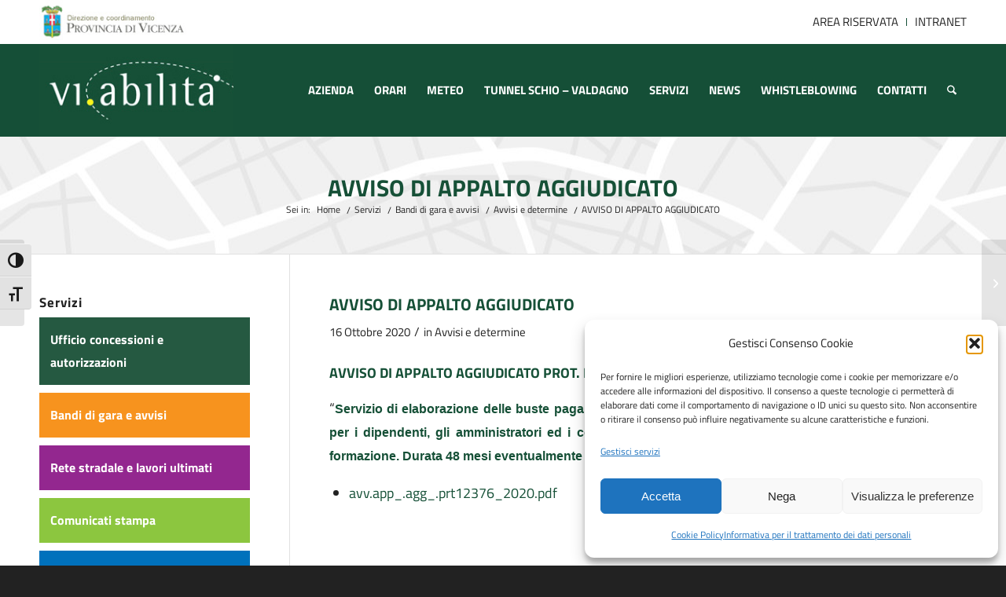

--- FILE ---
content_type: text/html; charset=UTF-8
request_url: https://vi-abilita.it/servizi/bandi-di-gara-e-avvisi/avvisi-e-determine/avviso-di-appalto-aggiudicato-servizio-elaborazione-paghe/
body_size: 21188
content:
<!DOCTYPE html>
<html lang="it-IT" class="html_stretched responsive av-preloader-disabled  html_header_top html_logo_left html_main_nav_header html_menu_right html_large html_header_sticky html_header_shrinking html_header_topbar_active html_mobile_menu_phone html_header_searchicon html_content_align_center html_header_unstick_top_disabled html_header_stretch_disabled html_av-submenu-hidden html_av-submenu-display-click html_av-overlay-side html_av-overlay-side-classic html_av-submenu-noclone html_entry_id_21431 av-cookies-no-cookie-consent av-default-lightbox av-no-preview html_text_menu_active av-mobile-menu-switch-default">
<head>
<meta charset="UTF-8" />


<!-- mobile setting -->
<meta name="viewport" content="width=device-width, initial-scale=1">
<!-- Global site tag (gtag.js) - Google Analytics 
<script async src="https://www.googletagmanager.com/gtag/js?id=G-J9GEDT1HRW"></script>
<script>
  window.dataLayer = window.dataLayer || [];
  function gtag(){dataLayer.push(arguments);}
  gtag('js', new Date());

  gtag('config', 'G-J9GEDT1HRW');
</script>-->


<!-- Scripts/CSS and wp_head hook -->
<meta name='robots' content='index, follow, max-image-preview:large, max-snippet:-1, max-video-preview:-1' />

            <script data-no-defer="1" data-ezscrex="false" data-cfasync="false" data-pagespeed-no-defer data-cookieconsent="ignore">
                var ctPublicFunctions = {"_ajax_nonce":"abf4cc4928","_rest_nonce":"b18c21b971","_ajax_url":"\/wp-admin\/admin-ajax.php","_rest_url":"https:\/\/vi-abilita.it\/wp-json\/","data__cookies_type":"none","data__ajax_type":"rest","data__bot_detector_enabled":0,"data__frontend_data_log_enabled":1,"cookiePrefix":"","wprocket_detected":false,"host_url":"vi-abilita.it","text__ee_click_to_select":"Click to select the whole data","text__ee_original_email":"The complete one is","text__ee_got_it":"Got it","text__ee_blocked":"Blocked","text__ee_cannot_connect":"Cannot connect","text__ee_cannot_decode":"Can not decode email. Unknown reason","text__ee_email_decoder":"CleanTalk email decoder","text__ee_wait_for_decoding":"The magic is on the way!","text__ee_decoding_process":"Please wait a few seconds while we decode the contact data."}
            </script>
        
            <script data-no-defer="1" data-ezscrex="false" data-cfasync="false" data-pagespeed-no-defer data-cookieconsent="ignore">
                var ctPublic = {"_ajax_nonce":"abf4cc4928","settings__forms__check_internal":"0","settings__forms__check_external":"0","settings__forms__force_protection":0,"settings__forms__search_test":"1","settings__forms__wc_add_to_cart":"0","settings__data__bot_detector_enabled":0,"settings__sfw__anti_crawler":0,"blog_home":"https:\/\/vi-abilita.it\/","pixel__setting":"3","pixel__enabled":false,"pixel__url":"https:\/\/moderate10-v4.cleantalk.org\/pixel\/93a75a4997436830659bfd39ac4539bf.gif","data__email_check_before_post":"1","data__email_check_exist_post":0,"data__cookies_type":"none","data__key_is_ok":true,"data__visible_fields_required":true,"wl_brandname":"Anti-Spam by CleanTalk","wl_brandname_short":"CleanTalk","ct_checkjs_key":1134577665,"emailEncoderPassKey":"9e2feb13555cd9719b9a5650dfe4ea9b","bot_detector_forms_excluded":"W10=","advancedCacheExists":false,"varnishCacheExists":false,"wc_ajax_add_to_cart":false}
            </script>
        
	<!-- This site is optimized with the Yoast SEO plugin v25.6 - https://yoast.com/wordpress/plugins/seo/ -->
	<title>AVVISO DI APPALTO AGGIUDICATO - Vi.abilità srl</title>
	<link rel="canonical" href="https://vi-abilita.it/servizi/bandi-di-gara-e-avvisi/avvisi-e-determine/avviso-di-appalto-aggiudicato-servizio-elaborazione-paghe/" />
	<meta property="og:locale" content="it_IT" />
	<meta property="og:type" content="article" />
	<meta property="og:title" content="AVVISO DI APPALTO AGGIUDICATO - Vi.abilità srl" />
	<meta property="og:description" content="AVVISO DI APPALTO AGGIUDICATO PROT. N. 12376 DEL 16/10/2020 “Servizio di elaborazione delle buste paga e dei conseguenti adempimenti previdenziali, fiscali e contabili per i dipendenti, gli amministratori ed i collaboratori di Vi.abilità S.R.L. nonché attività di consulenza e formazione. Durata 48 mesi eventualmente prorogabili per ulteriori 12 mesi”. (CIG: 8229651AD6). avv.app_.agg_.prt12376_2020.pdf" />
	<meta property="og:url" content="https://vi-abilita.it/servizi/bandi-di-gara-e-avvisi/avvisi-e-determine/avviso-di-appalto-aggiudicato-servizio-elaborazione-paghe/" />
	<meta property="og:site_name" content="Vi.abilità srl" />
	<meta property="article:published_time" content="2020-10-16T09:28:44+00:00" />
	<meta property="article:modified_time" content="2020-10-16T09:33:51+00:00" />
	<meta property="og:image" content="https://vi-abilita.it/wp-content/uploads/2022/03/thumbnail-viabilita-bandi.jpg" />
	<meta property="og:image:width" content="80" />
	<meta property="og:image:height" content="80" />
	<meta property="og:image:type" content="image/jpeg" />
	<meta name="author" content="Ufficio Bandi" />
	<meta name="twitter:card" content="summary_large_image" />
	<meta name="twitter:label1" content="Scritto da" />
	<meta name="twitter:data1" content="Ufficio Bandi" />
	<script type="application/ld+json" class="yoast-schema-graph">{"@context":"https://schema.org","@graph":[{"@type":"Article","@id":"https://vi-abilita.it/servizi/bandi-di-gara-e-avvisi/avvisi-e-determine/avviso-di-appalto-aggiudicato-servizio-elaborazione-paghe/#article","isPartOf":{"@id":"https://vi-abilita.it/servizi/bandi-di-gara-e-avvisi/avvisi-e-determine/avviso-di-appalto-aggiudicato-servizio-elaborazione-paghe/"},"author":{"name":"Ufficio Bandi","@id":"https://vi-abilita.it/#/schema/person/6d3e34b1243f43e92d779ce095bc25cb"},"headline":"AVVISO DI APPALTO AGGIUDICATO","datePublished":"2020-10-16T09:28:44+00:00","dateModified":"2020-10-16T09:33:51+00:00","mainEntityOfPage":{"@id":"https://vi-abilita.it/servizi/bandi-di-gara-e-avvisi/avvisi-e-determine/avviso-di-appalto-aggiudicato-servizio-elaborazione-paghe/"},"wordCount":55,"publisher":{"@id":"https://vi-abilita.it/#organization"},"image":{"@id":"https://vi-abilita.it/servizi/bandi-di-gara-e-avvisi/avvisi-e-determine/avviso-di-appalto-aggiudicato-servizio-elaborazione-paghe/#primaryimage"},"thumbnailUrl":"https://vi-abilita.it/wp-content/uploads/2022/03/thumbnail-viabilita-bandi.jpg","keywords":["In Corso"],"articleSection":["Avvisi e determine"],"inLanguage":"it-IT"},{"@type":"WebPage","@id":"https://vi-abilita.it/servizi/bandi-di-gara-e-avvisi/avvisi-e-determine/avviso-di-appalto-aggiudicato-servizio-elaborazione-paghe/","url":"https://vi-abilita.it/servizi/bandi-di-gara-e-avvisi/avvisi-e-determine/avviso-di-appalto-aggiudicato-servizio-elaborazione-paghe/","name":"AVVISO DI APPALTO AGGIUDICATO - Vi.abilità srl","isPartOf":{"@id":"https://vi-abilita.it/#website"},"primaryImageOfPage":{"@id":"https://vi-abilita.it/servizi/bandi-di-gara-e-avvisi/avvisi-e-determine/avviso-di-appalto-aggiudicato-servizio-elaborazione-paghe/#primaryimage"},"image":{"@id":"https://vi-abilita.it/servizi/bandi-di-gara-e-avvisi/avvisi-e-determine/avviso-di-appalto-aggiudicato-servizio-elaborazione-paghe/#primaryimage"},"thumbnailUrl":"https://vi-abilita.it/wp-content/uploads/2022/03/thumbnail-viabilita-bandi.jpg","datePublished":"2020-10-16T09:28:44+00:00","dateModified":"2020-10-16T09:33:51+00:00","breadcrumb":{"@id":"https://vi-abilita.it/servizi/bandi-di-gara-e-avvisi/avvisi-e-determine/avviso-di-appalto-aggiudicato-servizio-elaborazione-paghe/#breadcrumb"},"inLanguage":"it-IT","potentialAction":[{"@type":"ReadAction","target":["https://vi-abilita.it/servizi/bandi-di-gara-e-avvisi/avvisi-e-determine/avviso-di-appalto-aggiudicato-servizio-elaborazione-paghe/"]}]},{"@type":"ImageObject","inLanguage":"it-IT","@id":"https://vi-abilita.it/servizi/bandi-di-gara-e-avvisi/avvisi-e-determine/avviso-di-appalto-aggiudicato-servizio-elaborazione-paghe/#primaryimage","url":"https://vi-abilita.it/wp-content/uploads/2022/03/thumbnail-viabilita-bandi.jpg","contentUrl":"https://vi-abilita.it/wp-content/uploads/2022/03/thumbnail-viabilita-bandi.jpg","width":80,"height":80},{"@type":"BreadcrumbList","@id":"https://vi-abilita.it/servizi/bandi-di-gara-e-avvisi/avvisi-e-determine/avviso-di-appalto-aggiudicato-servizio-elaborazione-paghe/#breadcrumb","itemListElement":[{"@type":"ListItem","position":1,"name":"Home","item":"https://vi-abilita.it/"},{"@type":"ListItem","position":2,"name":"AVVISO DI APPALTO AGGIUDICATO"}]},{"@type":"WebSite","@id":"https://vi-abilita.it/#website","url":"https://vi-abilita.it/","name":"Vi.abilità srl","description":"Gestione strade Vicenza e provincia","publisher":{"@id":"https://vi-abilita.it/#organization"},"potentialAction":[{"@type":"SearchAction","target":{"@type":"EntryPoint","urlTemplate":"https://vi-abilita.it/?s={search_term_string}"},"query-input":{"@type":"PropertyValueSpecification","valueRequired":true,"valueName":"search_term_string"}}],"inLanguage":"it-IT"},{"@type":"Organization","@id":"https://vi-abilita.it/#organization","name":"Vi.abilità srl","url":"https://vi-abilita.it/","logo":{"@type":"ImageObject","inLanguage":"it-IT","@id":"https://vi-abilita.it/#/schema/logo/image/","url":"https://vi-abilita.it/wp-content/uploads/2022/03/logoviabilita.jpg","contentUrl":"https://vi-abilita.it/wp-content/uploads/2022/03/logoviabilita.jpg","width":255,"height":120,"caption":"Vi.abilità srl"},"image":{"@id":"https://vi-abilita.it/#/schema/logo/image/"}},{"@type":"Person","@id":"https://vi-abilita.it/#/schema/person/6d3e34b1243f43e92d779ce095bc25cb","name":"Ufficio Bandi","image":{"@type":"ImageObject","inLanguage":"it-IT","@id":"https://vi-abilita.it/#/schema/person/image/","url":"https://secure.gravatar.com/avatar/b854971903e6835a3a55271f5fdcf9ef?s=96&r=g","contentUrl":"https://secure.gravatar.com/avatar/b854971903e6835a3a55271f5fdcf9ef?s=96&r=g","caption":"Ufficio Bandi"}}]}</script>
	<!-- / Yoast SEO plugin. -->


<link rel="alternate" type="application/rss+xml" title="Vi.abilità srl &raquo; Feed" href="https://vi-abilita.it/feed/" />
<link rel="alternate" type="application/rss+xml" title="Vi.abilità srl &raquo; Feed dei commenti" href="https://vi-abilita.it/comments/feed/" />
<script type="text/javascript">
/* <![CDATA[ */
window._wpemojiSettings = {"baseUrl":"https:\/\/s.w.org\/images\/core\/emoji\/15.0.3\/72x72\/","ext":".png","svgUrl":"https:\/\/s.w.org\/images\/core\/emoji\/15.0.3\/svg\/","svgExt":".svg","source":{"concatemoji":"https:\/\/vi-abilita.it\/wp-includes\/js\/wp-emoji-release.min.js?ver=6.6.4"}};
/*! This file is auto-generated */
!function(i,n){var o,s,e;function c(e){try{var t={supportTests:e,timestamp:(new Date).valueOf()};sessionStorage.setItem(o,JSON.stringify(t))}catch(e){}}function p(e,t,n){e.clearRect(0,0,e.canvas.width,e.canvas.height),e.fillText(t,0,0);var t=new Uint32Array(e.getImageData(0,0,e.canvas.width,e.canvas.height).data),r=(e.clearRect(0,0,e.canvas.width,e.canvas.height),e.fillText(n,0,0),new Uint32Array(e.getImageData(0,0,e.canvas.width,e.canvas.height).data));return t.every(function(e,t){return e===r[t]})}function u(e,t,n){switch(t){case"flag":return n(e,"\ud83c\udff3\ufe0f\u200d\u26a7\ufe0f","\ud83c\udff3\ufe0f\u200b\u26a7\ufe0f")?!1:!n(e,"\ud83c\uddfa\ud83c\uddf3","\ud83c\uddfa\u200b\ud83c\uddf3")&&!n(e,"\ud83c\udff4\udb40\udc67\udb40\udc62\udb40\udc65\udb40\udc6e\udb40\udc67\udb40\udc7f","\ud83c\udff4\u200b\udb40\udc67\u200b\udb40\udc62\u200b\udb40\udc65\u200b\udb40\udc6e\u200b\udb40\udc67\u200b\udb40\udc7f");case"emoji":return!n(e,"\ud83d\udc26\u200d\u2b1b","\ud83d\udc26\u200b\u2b1b")}return!1}function f(e,t,n){var r="undefined"!=typeof WorkerGlobalScope&&self instanceof WorkerGlobalScope?new OffscreenCanvas(300,150):i.createElement("canvas"),a=r.getContext("2d",{willReadFrequently:!0}),o=(a.textBaseline="top",a.font="600 32px Arial",{});return e.forEach(function(e){o[e]=t(a,e,n)}),o}function t(e){var t=i.createElement("script");t.src=e,t.defer=!0,i.head.appendChild(t)}"undefined"!=typeof Promise&&(o="wpEmojiSettingsSupports",s=["flag","emoji"],n.supports={everything:!0,everythingExceptFlag:!0},e=new Promise(function(e){i.addEventListener("DOMContentLoaded",e,{once:!0})}),new Promise(function(t){var n=function(){try{var e=JSON.parse(sessionStorage.getItem(o));if("object"==typeof e&&"number"==typeof e.timestamp&&(new Date).valueOf()<e.timestamp+604800&&"object"==typeof e.supportTests)return e.supportTests}catch(e){}return null}();if(!n){if("undefined"!=typeof Worker&&"undefined"!=typeof OffscreenCanvas&&"undefined"!=typeof URL&&URL.createObjectURL&&"undefined"!=typeof Blob)try{var e="postMessage("+f.toString()+"("+[JSON.stringify(s),u.toString(),p.toString()].join(",")+"));",r=new Blob([e],{type:"text/javascript"}),a=new Worker(URL.createObjectURL(r),{name:"wpTestEmojiSupports"});return void(a.onmessage=function(e){c(n=e.data),a.terminate(),t(n)})}catch(e){}c(n=f(s,u,p))}t(n)}).then(function(e){for(var t in e)n.supports[t]=e[t],n.supports.everything=n.supports.everything&&n.supports[t],"flag"!==t&&(n.supports.everythingExceptFlag=n.supports.everythingExceptFlag&&n.supports[t]);n.supports.everythingExceptFlag=n.supports.everythingExceptFlag&&!n.supports.flag,n.DOMReady=!1,n.readyCallback=function(){n.DOMReady=!0}}).then(function(){return e}).then(function(){var e;n.supports.everything||(n.readyCallback(),(e=n.source||{}).concatemoji?t(e.concatemoji):e.wpemoji&&e.twemoji&&(t(e.twemoji),t(e.wpemoji)))}))}((window,document),window._wpemojiSettings);
/* ]]> */
</script>
<link rel='stylesheet' id='cf7ic_style-css' href='https://vi-abilita.it/wp-content/plugins/contact-form-7-image-captcha/css/cf7ic-style.css?ver=3.3.7' type='text/css' media='all' />
<link rel='stylesheet' id='avia-grid-css' href='https://vi-abilita.it/wp-content/themes/enfold/css/grid.css?ver=7.1' type='text/css' media='all' />
<link rel='stylesheet' id='avia-base-css' href='https://vi-abilita.it/wp-content/themes/enfold/css/base.css?ver=7.1' type='text/css' media='all' />
<link rel='stylesheet' id='avia-layout-css' href='https://vi-abilita.it/wp-content/themes/enfold/css/layout.css?ver=7.1' type='text/css' media='all' />
<link rel='stylesheet' id='avia-module-blog-css' href='https://vi-abilita.it/wp-content/themes/enfold/config-templatebuilder/avia-shortcodes/blog/blog.css?ver=7.1' type='text/css' media='all' />
<link rel='stylesheet' id='avia-module-postslider-css' href='https://vi-abilita.it/wp-content/themes/enfold/config-templatebuilder/avia-shortcodes/postslider/postslider.css?ver=7.1' type='text/css' media='all' />
<link rel='stylesheet' id='avia-module-button-css' href='https://vi-abilita.it/wp-content/themes/enfold/config-templatebuilder/avia-shortcodes/buttons/buttons.css?ver=7.1' type='text/css' media='all' />
<link rel='stylesheet' id='avia-module-comments-css' href='https://vi-abilita.it/wp-content/themes/enfold/config-templatebuilder/avia-shortcodes/comments/comments.css?ver=7.1' type='text/css' media='all' />
<link rel='stylesheet' id='avia-module-slideshow-css' href='https://vi-abilita.it/wp-content/themes/enfold/config-templatebuilder/avia-shortcodes/slideshow/slideshow.css?ver=7.1' type='text/css' media='all' />
<link rel='stylesheet' id='avia-module-gallery-css' href='https://vi-abilita.it/wp-content/themes/enfold/config-templatebuilder/avia-shortcodes/gallery/gallery.css?ver=7.1' type='text/css' media='all' />
<link rel='stylesheet' id='avia-module-gridrow-css' href='https://vi-abilita.it/wp-content/themes/enfold/config-templatebuilder/avia-shortcodes/grid_row/grid_row.css?ver=7.1' type='text/css' media='all' />
<link rel='stylesheet' id='avia-module-image-css' href='https://vi-abilita.it/wp-content/themes/enfold/config-templatebuilder/avia-shortcodes/image/image.css?ver=7.1' type='text/css' media='all' />
<link rel='stylesheet' id='avia-module-magazine-css' href='https://vi-abilita.it/wp-content/themes/enfold/config-templatebuilder/avia-shortcodes/magazine/magazine.css?ver=7.1' type='text/css' media='all' />
<link rel='stylesheet' id='avia-module-numbers-css' href='https://vi-abilita.it/wp-content/themes/enfold/config-templatebuilder/avia-shortcodes/numbers/numbers.css?ver=7.1' type='text/css' media='all' />
<link rel='stylesheet' id='avia-module-slideshow-fullsize-css' href='https://vi-abilita.it/wp-content/themes/enfold/config-templatebuilder/avia-shortcodes/slideshow_fullsize/slideshow_fullsize.css?ver=7.1' type='text/css' media='all' />
<link rel='stylesheet' id='avia-module-social-css' href='https://vi-abilita.it/wp-content/themes/enfold/config-templatebuilder/avia-shortcodes/social_share/social_share.css?ver=7.1' type='text/css' media='all' />
<link rel='stylesheet' id='avia-module-tabs-css' href='https://vi-abilita.it/wp-content/themes/enfold/config-templatebuilder/avia-shortcodes/tabs/tabs.css?ver=7.1' type='text/css' media='all' />
<link rel='stylesheet' id='avia-module-toggles-css' href='https://vi-abilita.it/wp-content/themes/enfold/config-templatebuilder/avia-shortcodes/toggles/toggles.css?ver=7.1' type='text/css' media='all' />
<link rel='stylesheet' id='avia-module-video-css' href='https://vi-abilita.it/wp-content/themes/enfold/config-templatebuilder/avia-shortcodes/video/video.css?ver=7.1' type='text/css' media='all' />
<style id='wp-emoji-styles-inline-css' type='text/css'>

	img.wp-smiley, img.emoji {
		display: inline !important;
		border: none !important;
		box-shadow: none !important;
		height: 1em !important;
		width: 1em !important;
		margin: 0 0.07em !important;
		vertical-align: -0.1em !important;
		background: none !important;
		padding: 0 !important;
	}
</style>
<link rel='stylesheet' id='wp-block-library-css' href='https://vi-abilita.it/wp-includes/css/dist/block-library/style.min.css?ver=6.6.4' type='text/css' media='all' />
<style id='pdfemb-pdf-embedder-viewer-style-inline-css' type='text/css'>
.wp-block-pdfemb-pdf-embedder-viewer{max-width:none}

</style>
<style id='global-styles-inline-css' type='text/css'>
:root{--wp--preset--aspect-ratio--square: 1;--wp--preset--aspect-ratio--4-3: 4/3;--wp--preset--aspect-ratio--3-4: 3/4;--wp--preset--aspect-ratio--3-2: 3/2;--wp--preset--aspect-ratio--2-3: 2/3;--wp--preset--aspect-ratio--16-9: 16/9;--wp--preset--aspect-ratio--9-16: 9/16;--wp--preset--color--black: #000000;--wp--preset--color--cyan-bluish-gray: #abb8c3;--wp--preset--color--white: #ffffff;--wp--preset--color--pale-pink: #f78da7;--wp--preset--color--vivid-red: #cf2e2e;--wp--preset--color--luminous-vivid-orange: #ff6900;--wp--preset--color--luminous-vivid-amber: #fcb900;--wp--preset--color--light-green-cyan: #7bdcb5;--wp--preset--color--vivid-green-cyan: #00d084;--wp--preset--color--pale-cyan-blue: #8ed1fc;--wp--preset--color--vivid-cyan-blue: #0693e3;--wp--preset--color--vivid-purple: #9b51e0;--wp--preset--color--metallic-red: #b02b2c;--wp--preset--color--maximum-yellow-red: #edae44;--wp--preset--color--yellow-sun: #eeee22;--wp--preset--color--palm-leaf: #83a846;--wp--preset--color--aero: #7bb0e7;--wp--preset--color--old-lavender: #745f7e;--wp--preset--color--steel-teal: #5f8789;--wp--preset--color--raspberry-pink: #d65799;--wp--preset--color--medium-turquoise: #4ecac2;--wp--preset--gradient--vivid-cyan-blue-to-vivid-purple: linear-gradient(135deg,rgba(6,147,227,1) 0%,rgb(155,81,224) 100%);--wp--preset--gradient--light-green-cyan-to-vivid-green-cyan: linear-gradient(135deg,rgb(122,220,180) 0%,rgb(0,208,130) 100%);--wp--preset--gradient--luminous-vivid-amber-to-luminous-vivid-orange: linear-gradient(135deg,rgba(252,185,0,1) 0%,rgba(255,105,0,1) 100%);--wp--preset--gradient--luminous-vivid-orange-to-vivid-red: linear-gradient(135deg,rgba(255,105,0,1) 0%,rgb(207,46,46) 100%);--wp--preset--gradient--very-light-gray-to-cyan-bluish-gray: linear-gradient(135deg,rgb(238,238,238) 0%,rgb(169,184,195) 100%);--wp--preset--gradient--cool-to-warm-spectrum: linear-gradient(135deg,rgb(74,234,220) 0%,rgb(151,120,209) 20%,rgb(207,42,186) 40%,rgb(238,44,130) 60%,rgb(251,105,98) 80%,rgb(254,248,76) 100%);--wp--preset--gradient--blush-light-purple: linear-gradient(135deg,rgb(255,206,236) 0%,rgb(152,150,240) 100%);--wp--preset--gradient--blush-bordeaux: linear-gradient(135deg,rgb(254,205,165) 0%,rgb(254,45,45) 50%,rgb(107,0,62) 100%);--wp--preset--gradient--luminous-dusk: linear-gradient(135deg,rgb(255,203,112) 0%,rgb(199,81,192) 50%,rgb(65,88,208) 100%);--wp--preset--gradient--pale-ocean: linear-gradient(135deg,rgb(255,245,203) 0%,rgb(182,227,212) 50%,rgb(51,167,181) 100%);--wp--preset--gradient--electric-grass: linear-gradient(135deg,rgb(202,248,128) 0%,rgb(113,206,126) 100%);--wp--preset--gradient--midnight: linear-gradient(135deg,rgb(2,3,129) 0%,rgb(40,116,252) 100%);--wp--preset--font-size--small: 1rem;--wp--preset--font-size--medium: 1.125rem;--wp--preset--font-size--large: 1.75rem;--wp--preset--font-size--x-large: clamp(1.75rem, 3vw, 2.25rem);--wp--preset--spacing--20: 0.44rem;--wp--preset--spacing--30: 0.67rem;--wp--preset--spacing--40: 1rem;--wp--preset--spacing--50: 1.5rem;--wp--preset--spacing--60: 2.25rem;--wp--preset--spacing--70: 3.38rem;--wp--preset--spacing--80: 5.06rem;--wp--preset--shadow--natural: 6px 6px 9px rgba(0, 0, 0, 0.2);--wp--preset--shadow--deep: 12px 12px 50px rgba(0, 0, 0, 0.4);--wp--preset--shadow--sharp: 6px 6px 0px rgba(0, 0, 0, 0.2);--wp--preset--shadow--outlined: 6px 6px 0px -3px rgba(255, 255, 255, 1), 6px 6px rgba(0, 0, 0, 1);--wp--preset--shadow--crisp: 6px 6px 0px rgba(0, 0, 0, 1);}:root { --wp--style--global--content-size: 800px;--wp--style--global--wide-size: 1130px; }:where(body) { margin: 0; }.wp-site-blocks > .alignleft { float: left; margin-right: 2em; }.wp-site-blocks > .alignright { float: right; margin-left: 2em; }.wp-site-blocks > .aligncenter { justify-content: center; margin-left: auto; margin-right: auto; }:where(.is-layout-flex){gap: 0.5em;}:where(.is-layout-grid){gap: 0.5em;}.is-layout-flow > .alignleft{float: left;margin-inline-start: 0;margin-inline-end: 2em;}.is-layout-flow > .alignright{float: right;margin-inline-start: 2em;margin-inline-end: 0;}.is-layout-flow > .aligncenter{margin-left: auto !important;margin-right: auto !important;}.is-layout-constrained > .alignleft{float: left;margin-inline-start: 0;margin-inline-end: 2em;}.is-layout-constrained > .alignright{float: right;margin-inline-start: 2em;margin-inline-end: 0;}.is-layout-constrained > .aligncenter{margin-left: auto !important;margin-right: auto !important;}.is-layout-constrained > :where(:not(.alignleft):not(.alignright):not(.alignfull)){max-width: var(--wp--style--global--content-size);margin-left: auto !important;margin-right: auto !important;}.is-layout-constrained > .alignwide{max-width: var(--wp--style--global--wide-size);}body .is-layout-flex{display: flex;}.is-layout-flex{flex-wrap: wrap;align-items: center;}.is-layout-flex > :is(*, div){margin: 0;}body .is-layout-grid{display: grid;}.is-layout-grid > :is(*, div){margin: 0;}body{padding-top: 0px;padding-right: 0px;padding-bottom: 0px;padding-left: 0px;}a:where(:not(.wp-element-button)){text-decoration: underline;}:root :where(.wp-element-button, .wp-block-button__link){background-color: #32373c;border-width: 0;color: #fff;font-family: inherit;font-size: inherit;line-height: inherit;padding: calc(0.667em + 2px) calc(1.333em + 2px);text-decoration: none;}.has-black-color{color: var(--wp--preset--color--black) !important;}.has-cyan-bluish-gray-color{color: var(--wp--preset--color--cyan-bluish-gray) !important;}.has-white-color{color: var(--wp--preset--color--white) !important;}.has-pale-pink-color{color: var(--wp--preset--color--pale-pink) !important;}.has-vivid-red-color{color: var(--wp--preset--color--vivid-red) !important;}.has-luminous-vivid-orange-color{color: var(--wp--preset--color--luminous-vivid-orange) !important;}.has-luminous-vivid-amber-color{color: var(--wp--preset--color--luminous-vivid-amber) !important;}.has-light-green-cyan-color{color: var(--wp--preset--color--light-green-cyan) !important;}.has-vivid-green-cyan-color{color: var(--wp--preset--color--vivid-green-cyan) !important;}.has-pale-cyan-blue-color{color: var(--wp--preset--color--pale-cyan-blue) !important;}.has-vivid-cyan-blue-color{color: var(--wp--preset--color--vivid-cyan-blue) !important;}.has-vivid-purple-color{color: var(--wp--preset--color--vivid-purple) !important;}.has-metallic-red-color{color: var(--wp--preset--color--metallic-red) !important;}.has-maximum-yellow-red-color{color: var(--wp--preset--color--maximum-yellow-red) !important;}.has-yellow-sun-color{color: var(--wp--preset--color--yellow-sun) !important;}.has-palm-leaf-color{color: var(--wp--preset--color--palm-leaf) !important;}.has-aero-color{color: var(--wp--preset--color--aero) !important;}.has-old-lavender-color{color: var(--wp--preset--color--old-lavender) !important;}.has-steel-teal-color{color: var(--wp--preset--color--steel-teal) !important;}.has-raspberry-pink-color{color: var(--wp--preset--color--raspberry-pink) !important;}.has-medium-turquoise-color{color: var(--wp--preset--color--medium-turquoise) !important;}.has-black-background-color{background-color: var(--wp--preset--color--black) !important;}.has-cyan-bluish-gray-background-color{background-color: var(--wp--preset--color--cyan-bluish-gray) !important;}.has-white-background-color{background-color: var(--wp--preset--color--white) !important;}.has-pale-pink-background-color{background-color: var(--wp--preset--color--pale-pink) !important;}.has-vivid-red-background-color{background-color: var(--wp--preset--color--vivid-red) !important;}.has-luminous-vivid-orange-background-color{background-color: var(--wp--preset--color--luminous-vivid-orange) !important;}.has-luminous-vivid-amber-background-color{background-color: var(--wp--preset--color--luminous-vivid-amber) !important;}.has-light-green-cyan-background-color{background-color: var(--wp--preset--color--light-green-cyan) !important;}.has-vivid-green-cyan-background-color{background-color: var(--wp--preset--color--vivid-green-cyan) !important;}.has-pale-cyan-blue-background-color{background-color: var(--wp--preset--color--pale-cyan-blue) !important;}.has-vivid-cyan-blue-background-color{background-color: var(--wp--preset--color--vivid-cyan-blue) !important;}.has-vivid-purple-background-color{background-color: var(--wp--preset--color--vivid-purple) !important;}.has-metallic-red-background-color{background-color: var(--wp--preset--color--metallic-red) !important;}.has-maximum-yellow-red-background-color{background-color: var(--wp--preset--color--maximum-yellow-red) !important;}.has-yellow-sun-background-color{background-color: var(--wp--preset--color--yellow-sun) !important;}.has-palm-leaf-background-color{background-color: var(--wp--preset--color--palm-leaf) !important;}.has-aero-background-color{background-color: var(--wp--preset--color--aero) !important;}.has-old-lavender-background-color{background-color: var(--wp--preset--color--old-lavender) !important;}.has-steel-teal-background-color{background-color: var(--wp--preset--color--steel-teal) !important;}.has-raspberry-pink-background-color{background-color: var(--wp--preset--color--raspberry-pink) !important;}.has-medium-turquoise-background-color{background-color: var(--wp--preset--color--medium-turquoise) !important;}.has-black-border-color{border-color: var(--wp--preset--color--black) !important;}.has-cyan-bluish-gray-border-color{border-color: var(--wp--preset--color--cyan-bluish-gray) !important;}.has-white-border-color{border-color: var(--wp--preset--color--white) !important;}.has-pale-pink-border-color{border-color: var(--wp--preset--color--pale-pink) !important;}.has-vivid-red-border-color{border-color: var(--wp--preset--color--vivid-red) !important;}.has-luminous-vivid-orange-border-color{border-color: var(--wp--preset--color--luminous-vivid-orange) !important;}.has-luminous-vivid-amber-border-color{border-color: var(--wp--preset--color--luminous-vivid-amber) !important;}.has-light-green-cyan-border-color{border-color: var(--wp--preset--color--light-green-cyan) !important;}.has-vivid-green-cyan-border-color{border-color: var(--wp--preset--color--vivid-green-cyan) !important;}.has-pale-cyan-blue-border-color{border-color: var(--wp--preset--color--pale-cyan-blue) !important;}.has-vivid-cyan-blue-border-color{border-color: var(--wp--preset--color--vivid-cyan-blue) !important;}.has-vivid-purple-border-color{border-color: var(--wp--preset--color--vivid-purple) !important;}.has-metallic-red-border-color{border-color: var(--wp--preset--color--metallic-red) !important;}.has-maximum-yellow-red-border-color{border-color: var(--wp--preset--color--maximum-yellow-red) !important;}.has-yellow-sun-border-color{border-color: var(--wp--preset--color--yellow-sun) !important;}.has-palm-leaf-border-color{border-color: var(--wp--preset--color--palm-leaf) !important;}.has-aero-border-color{border-color: var(--wp--preset--color--aero) !important;}.has-old-lavender-border-color{border-color: var(--wp--preset--color--old-lavender) !important;}.has-steel-teal-border-color{border-color: var(--wp--preset--color--steel-teal) !important;}.has-raspberry-pink-border-color{border-color: var(--wp--preset--color--raspberry-pink) !important;}.has-medium-turquoise-border-color{border-color: var(--wp--preset--color--medium-turquoise) !important;}.has-vivid-cyan-blue-to-vivid-purple-gradient-background{background: var(--wp--preset--gradient--vivid-cyan-blue-to-vivid-purple) !important;}.has-light-green-cyan-to-vivid-green-cyan-gradient-background{background: var(--wp--preset--gradient--light-green-cyan-to-vivid-green-cyan) !important;}.has-luminous-vivid-amber-to-luminous-vivid-orange-gradient-background{background: var(--wp--preset--gradient--luminous-vivid-amber-to-luminous-vivid-orange) !important;}.has-luminous-vivid-orange-to-vivid-red-gradient-background{background: var(--wp--preset--gradient--luminous-vivid-orange-to-vivid-red) !important;}.has-very-light-gray-to-cyan-bluish-gray-gradient-background{background: var(--wp--preset--gradient--very-light-gray-to-cyan-bluish-gray) !important;}.has-cool-to-warm-spectrum-gradient-background{background: var(--wp--preset--gradient--cool-to-warm-spectrum) !important;}.has-blush-light-purple-gradient-background{background: var(--wp--preset--gradient--blush-light-purple) !important;}.has-blush-bordeaux-gradient-background{background: var(--wp--preset--gradient--blush-bordeaux) !important;}.has-luminous-dusk-gradient-background{background: var(--wp--preset--gradient--luminous-dusk) !important;}.has-pale-ocean-gradient-background{background: var(--wp--preset--gradient--pale-ocean) !important;}.has-electric-grass-gradient-background{background: var(--wp--preset--gradient--electric-grass) !important;}.has-midnight-gradient-background{background: var(--wp--preset--gradient--midnight) !important;}.has-small-font-size{font-size: var(--wp--preset--font-size--small) !important;}.has-medium-font-size{font-size: var(--wp--preset--font-size--medium) !important;}.has-large-font-size{font-size: var(--wp--preset--font-size--large) !important;}.has-x-large-font-size{font-size: var(--wp--preset--font-size--x-large) !important;}
:where(.wp-block-post-template.is-layout-flex){gap: 1.25em;}:where(.wp-block-post-template.is-layout-grid){gap: 1.25em;}
:where(.wp-block-columns.is-layout-flex){gap: 2em;}:where(.wp-block-columns.is-layout-grid){gap: 2em;}
:root :where(.wp-block-pullquote){font-size: 1.5em;line-height: 1.6;}
</style>
<link rel='stylesheet' id='cleantalk-public-css-css' href='https://vi-abilita.it/wp-content/plugins/cleantalk-spam-protect/css/cleantalk-public.min.css?ver=6.71.1_1769488123' type='text/css' media='all' />
<link rel='stylesheet' id='cleantalk-email-decoder-css-css' href='https://vi-abilita.it/wp-content/plugins/cleantalk-spam-protect/css/cleantalk-email-decoder.min.css?ver=6.71.1_1769488123' type='text/css' media='all' />
<link rel='stylesheet' id='contact-form-7-css' href='https://vi-abilita.it/wp-content/plugins/contact-form-7/includes/css/styles.css?ver=6.0.6' type='text/css' media='all' />
<link rel='stylesheet' id='ui-font-css' href='https://vi-abilita.it/wp-content/plugins/wp-accessibility/toolbar/fonts/css/a11y-toolbar.css?ver=2.3.1' type='text/css' media='all' />
<link rel='stylesheet' id='wpa-toolbar-css' href='https://vi-abilita.it/wp-content/plugins/wp-accessibility/toolbar/css/a11y.css?ver=2.3.1' type='text/css' media='all' />
<link rel='stylesheet' id='ui-fontsize.css-css' href='https://vi-abilita.it/wp-content/plugins/wp-accessibility/toolbar/css/a11y-fontsize.css?ver=2.3.1' type='text/css' media='all' />
<style id='ui-fontsize.css-inline-css' type='text/css'>
html { --wpa-font-size: clamp( 24px, 1.5rem, 36px ); --wpa-h1-size : clamp( 48px, 3rem, 72px ); --wpa-h2-size : clamp( 40px, 2.5rem, 60px ); --wpa-h3-size : clamp( 32px, 2rem, 48px ); --wpa-h4-size : clamp( 28px, 1.75rem, 42px ); --wpa-sub-list-size: 1.1em; --wpa-sub-sub-list-size: 1em; } 
</style>
<link rel='stylesheet' id='wpa-style-css' href='https://vi-abilita.it/wp-content/plugins/wp-accessibility/css/wpa-style.css?ver=2.3.1' type='text/css' media='all' />
<style id='wpa-style-inline-css' type='text/css'>
:root { --admin-bar-top : 7px; }
</style>
<link rel='stylesheet' id='cmplz-general-css' href='https://vi-abilita.it/wp-content/plugins/complianz-gdpr-premium/assets/css/cookieblocker.min.css?ver=1764842763' type='text/css' media='all' />
<link rel='stylesheet' id='avia-scs-css' href='https://vi-abilita.it/wp-content/themes/enfold/css/shortcodes.css?ver=7.1' type='text/css' media='all' />
<link rel='stylesheet' id='avia-fold-unfold-css' href='https://vi-abilita.it/wp-content/themes/enfold/css/avia-snippet-fold-unfold.css?ver=7.1' type='text/css' media='all' />
<link rel='stylesheet' id='avia-popup-css-css' href='https://vi-abilita.it/wp-content/themes/enfold/js/aviapopup/magnific-popup.min.css?ver=7.1' type='text/css' media='screen' />
<link rel='stylesheet' id='avia-lightbox-css' href='https://vi-abilita.it/wp-content/themes/enfold/css/avia-snippet-lightbox.css?ver=7.1' type='text/css' media='screen' />
<link rel='stylesheet' id='avia-widget-css-css' href='https://vi-abilita.it/wp-content/themes/enfold/css/avia-snippet-widget.css?ver=7.1' type='text/css' media='screen' />
<link rel='stylesheet' id='avia-dynamic-css' href='https://vi-abilita.it/wp-content/uploads/dynamic_avia/enfold_child.css?ver=69783efbbf61a' type='text/css' media='all' />
<link rel='stylesheet' id='avia-custom-css' href='https://vi-abilita.it/wp-content/themes/enfold/css/custom.css?ver=7.1' type='text/css' media='all' />
<link rel='stylesheet' id='avia-style-css' href='https://vi-abilita.it/wp-content/themes/enfold-child/style.css?ver=7.1' type='text/css' media='all' />
<link rel='stylesheet' id='newsletter-css' href='https://vi-abilita.it/wp-content/plugins/newsletter/style.css?ver=9.1.1' type='text/css' media='all' />
<link rel='stylesheet' id='cf7cf-style-css' href='https://vi-abilita.it/wp-content/plugins/cf7-conditional-fields/style.css?ver=2.5.5' type='text/css' media='all' />
<script type="text/javascript" src="https://vi-abilita.it/wp-includes/js/jquery/jquery.min.js?ver=3.7.1" id="jquery-core-js"></script>
<script type="text/javascript" src="https://vi-abilita.it/wp-content/plugins/cleantalk-spam-protect/js/apbct-public-bundle_gathering.min.js?ver=6.71.1_1769488123" id="apbct-public-bundle_gathering.min-js-js"></script>
<script type="text/javascript" src="https://vi-abilita.it/wp-content/themes/enfold/js/avia-js.js?ver=7.1" id="avia-js-js"></script>
<script type="text/javascript" src="https://vi-abilita.it/wp-content/themes/enfold/js/avia-compat.js?ver=7.1" id="avia-compat-js"></script>
<script></script><link rel="https://api.w.org/" href="https://vi-abilita.it/wp-json/" /><link rel="alternate" title="JSON" type="application/json" href="https://vi-abilita.it/wp-json/wp/v2/posts/21431" /><link rel="EditURI" type="application/rsd+xml" title="RSD" href="https://vi-abilita.it/xmlrpc.php?rsd" />
<meta name="generator" content="WordPress 6.6.4" />
<link rel='shortlink' href='https://vi-abilita.it/?p=21431' />
<link rel="alternate" title="oEmbed (JSON)" type="application/json+oembed" href="https://vi-abilita.it/wp-json/oembed/1.0/embed?url=https%3A%2F%2Fvi-abilita.it%2Fservizi%2Fbandi-di-gara-e-avvisi%2Favvisi-e-determine%2Favviso-di-appalto-aggiudicato-servizio-elaborazione-paghe%2F" />
<link rel="alternate" title="oEmbed (XML)" type="text/xml+oembed" href="https://vi-abilita.it/wp-json/oembed/1.0/embed?url=https%3A%2F%2Fvi-abilita.it%2Fservizi%2Fbandi-di-gara-e-avvisi%2Favvisi-e-determine%2Favviso-di-appalto-aggiudicato-servizio-elaborazione-paghe%2F&#038;format=xml" />
<script type="text/javascript">
(function(url){
	if(/(?:Chrome\/26\.0\.1410\.63 Safari\/537\.31|WordfenceTestMonBot)/.test(navigator.userAgent)){ return; }
	var addEvent = function(evt, handler) {
		if (window.addEventListener) {
			document.addEventListener(evt, handler, false);
		} else if (window.attachEvent) {
			document.attachEvent('on' + evt, handler);
		}
	};
	var removeEvent = function(evt, handler) {
		if (window.removeEventListener) {
			document.removeEventListener(evt, handler, false);
		} else if (window.detachEvent) {
			document.detachEvent('on' + evt, handler);
		}
	};
	var evts = 'contextmenu dblclick drag dragend dragenter dragleave dragover dragstart drop keydown keypress keyup mousedown mousemove mouseout mouseover mouseup mousewheel scroll'.split(' ');
	var logHuman = function() {
		if (window.wfLogHumanRan) { return; }
		window.wfLogHumanRan = true;
		var wfscr = document.createElement('script');
		wfscr.type = 'text/javascript';
		wfscr.async = true;
		wfscr.src = url + '&r=' + Math.random();
		(document.getElementsByTagName('head')[0]||document.getElementsByTagName('body')[0]).appendChild(wfscr);
		for (var i = 0; i < evts.length; i++) {
			removeEvent(evts[i], logHuman);
		}
	};
	for (var i = 0; i < evts.length; i++) {
		addEvent(evts[i], logHuman);
	}
})('//vi-abilita.it/?wordfence_lh=1&hid=BE690536059D8D7EAD5BB136016978B2');
</script>			<style>.cmplz-hidden {
					display: none !important;
				}</style>
<link rel="icon" href="https://vi-abilita.it/wp-content/uploads/2022/04/favicon-viabilita.png" type="image/png">
<!--[if lt IE 9]><script src="https://vi-abilita.it/wp-content/themes/enfold/js/html5shiv.js"></script><![endif]--><link rel="profile" href="https://gmpg.org/xfn/11" />
<link rel="alternate" type="application/rss+xml" title="Vi.abilità srl RSS2 Feed" href="https://vi-abilita.it/feed/" />
<link rel="pingback" href="https://vi-abilita.it/xmlrpc.php" />
<meta name="generator" content="Powered by WPBakery Page Builder - drag and drop page builder for WordPress."/>
<noscript><style> .wpb_animate_when_almost_visible { opacity: 1; }</style></noscript><style type="text/css">
		@font-face {font-family: 'entypo-fontello-enfold'; font-weight: normal; font-style: normal; font-display: auto;
		src: url('https://vi-abilita.it/wp-content/themes/enfold/config-templatebuilder/avia-template-builder/assets/fonts/entypo-fontello-enfold/entypo-fontello-enfold.woff2') format('woff2'),
		url('https://vi-abilita.it/wp-content/themes/enfold/config-templatebuilder/avia-template-builder/assets/fonts/entypo-fontello-enfold/entypo-fontello-enfold.woff') format('woff'),
		url('https://vi-abilita.it/wp-content/themes/enfold/config-templatebuilder/avia-template-builder/assets/fonts/entypo-fontello-enfold/entypo-fontello-enfold.ttf') format('truetype'),
		url('https://vi-abilita.it/wp-content/themes/enfold/config-templatebuilder/avia-template-builder/assets/fonts/entypo-fontello-enfold/entypo-fontello-enfold.svg#entypo-fontello-enfold') format('svg'),
		url('https://vi-abilita.it/wp-content/themes/enfold/config-templatebuilder/avia-template-builder/assets/fonts/entypo-fontello-enfold/entypo-fontello-enfold.eot'),
		url('https://vi-abilita.it/wp-content/themes/enfold/config-templatebuilder/avia-template-builder/assets/fonts/entypo-fontello-enfold/entypo-fontello-enfold.eot?#iefix') format('embedded-opentype');
		}

		#top .avia-font-entypo-fontello-enfold, body .avia-font-entypo-fontello-enfold, html body [data-av_iconfont='entypo-fontello-enfold']:before{ font-family: 'entypo-fontello-enfold'; }
		
		@font-face {font-family: 'entypo-fontello'; font-weight: normal; font-style: normal; font-display: auto;
		src: url('https://vi-abilita.it/wp-content/themes/enfold/config-templatebuilder/avia-template-builder/assets/fonts/entypo-fontello/entypo-fontello.woff2') format('woff2'),
		url('https://vi-abilita.it/wp-content/themes/enfold/config-templatebuilder/avia-template-builder/assets/fonts/entypo-fontello/entypo-fontello.woff') format('woff'),
		url('https://vi-abilita.it/wp-content/themes/enfold/config-templatebuilder/avia-template-builder/assets/fonts/entypo-fontello/entypo-fontello.ttf') format('truetype'),
		url('https://vi-abilita.it/wp-content/themes/enfold/config-templatebuilder/avia-template-builder/assets/fonts/entypo-fontello/entypo-fontello.svg#entypo-fontello') format('svg'),
		url('https://vi-abilita.it/wp-content/themes/enfold/config-templatebuilder/avia-template-builder/assets/fonts/entypo-fontello/entypo-fontello.eot'),
		url('https://vi-abilita.it/wp-content/themes/enfold/config-templatebuilder/avia-template-builder/assets/fonts/entypo-fontello/entypo-fontello.eot?#iefix') format('embedded-opentype');
		}

		#top .avia-font-entypo-fontello, body .avia-font-entypo-fontello, html body [data-av_iconfont='entypo-fontello']:before{ font-family: 'entypo-fontello'; }
		</style>

<!--
Debugging Info for Theme support: 

Theme: Enfold
Version: 7.1
Installed: enfold
AviaFramework Version: 5.6
AviaBuilder Version: 6.0
aviaElementManager Version: 1.0.1
- - - - - - - - - - -
ChildTheme: Enfold Child
ChildTheme Version: 1.0
ChildTheme Installed: enfold

- - - - - - - - - - -
ML:512-PU:147-PLA:24
WP:6.6.4
Compress: CSS:disabled - JS:disabled
Updates: disabled
PLAu:24
-->
</head>

<body data-cmplz=2 id="top" class="post-template-default single single-post postid-21431 single-format-standard stretched rtl_columns av-curtain-numeric titillium-web-custom titillium-web  post-type-post category-avvisi-e-determine post_tag-in-corso avia-responsive-images-support wpb-js-composer js-comp-ver-8.1 vc_responsive" itemscope="itemscope" itemtype="https://schema.org/WebPage" >

	
	<div id='wrap_all'>

	
<header id='header' class='all_colors header_color dark_bg_color  av_header_top av_logo_left av_main_nav_header av_menu_right av_large av_header_sticky av_header_shrinking av_header_stretch_disabled av_mobile_menu_phone av_header_searchicon av_header_unstick_top_disabled av_bottom_nav_disabled  av_header_border_disabled' aria-label="Intestazione" data-av_shrink_factor='50' role="banner" itemscope="itemscope" itemtype="https://schema.org/WPHeader" >

		<div id='header_meta' class='container_wrap container_wrap_meta  av_secondary_right av_extra_header_active av_phone_active_left av_entry_id_21431'>

			      <div class='container'>
			      <nav class='sub_menu'  role="navigation" itemscope="itemscope" itemtype="https://schema.org/SiteNavigationElement" ><ul role="menu" class="menu" id="avia2-menu"><li role="menuitem" id="menu-item-33250" class="menu-item menu-item-type-custom menu-item-object-custom menu-item-33250"><a target="_blank" rel="noopener" href="https://www.vi-abilita.it/wp-admin/">AREA RISERVATA</a></li>
<li role="menuitem" id="menu-item-33251" class="menu-item menu-item-type-custom menu-item-object-custom menu-item-33251"><a target="_blank" rel="noopener" href="http://10.8.42.13/">INTRANET</a></li>
</ul></nav><div class='phone-info with_nav'><div><img src="/wp-content/uploads/2022/04/sitoprovincia.jpg" width="190px;"></div></div>			      </div>
		</div>

		<div  id='header_main' class='container_wrap container_wrap_logo'>

        <div class='container av-logo-container'><div class='inner-container'><span class='logo avia-standard-logo'><a href='https://vi-abilita.it/' class='' aria-label='logoviabilita' title='logoviabilita'><img src="https://vi-abilita.it/wp-content/uploads/2022/03/logoviabilita.jpg" height="100" width="300" alt='Vi.abilità srl' title='logoviabilita' /></a></span><nav class='main_menu' data-selectname='Seleziona una pagina'  role="navigation" itemscope="itemscope" itemtype="https://schema.org/SiteNavigationElement" ><div class="avia-menu av-main-nav-wrap"><ul role="menu" class="menu av-main-nav" id="avia-menu"><li role="menuitem" id="menu-item-4217" class="mouse_menu menu-item menu-item-type-custom menu-item-object-custom menu-item-has-children menu-item-top-level menu-item-top-level-1"><a itemprop="url" tabindex="0"><span class="avia-bullet"></span><span class="avia-menu-text">Azienda</span><span class="avia-menu-fx"><span class="avia-arrow-wrap"><span class="avia-arrow"></span></span></span></a>


<ul class="sub-menu">
	<li role="menuitem" id="menu-item-4214" class="menu-item menu-item-type-post_type menu-item-object-page"><a href="https://vi-abilita.it/organizzazione/" itemprop="url" tabindex="0"><span class="avia-bullet"></span><span class="avia-menu-text">Organizzazione</span></a></li>
	<li role="menuitem" id="menu-item-4215" class="menu-item menu-item-type-post_type menu-item-object-page"><a href="https://vi-abilita.it/partner/" itemprop="url" tabindex="0"><span class="avia-bullet"></span><span class="avia-menu-text">Partner</span></a></li>
	<li role="menuitem" id="menu-item-4216" class="menu-item menu-item-type-post_type menu-item-object-page"><a href="https://vi-abilita.it/presentazione/" itemprop="url" tabindex="0"><span class="avia-bullet"></span><span class="avia-menu-text">Presentazione</span></a></li>
	<li role="menuitem" id="menu-item-33238" class="menu-item menu-item-type-post_type menu-item-object-page"><a href="https://vi-abilita.it/societa-trasparente/" itemprop="url" tabindex="0"><span class="avia-bullet"></span><span class="avia-menu-text">Società Trasparente</span></a></li>
</ul>
</li>
<li role="menuitem" id="menu-item-4226" class="menu-item menu-item-type-post_type menu-item-object-page menu-item-top-level menu-item-top-level-2"><a href="https://vi-abilita.it/orari/" itemprop="url" tabindex="0"><span class="avia-bullet"></span><span class="avia-menu-text">Orari</span><span class="avia-menu-fx"><span class="avia-arrow-wrap"><span class="avia-arrow"></span></span></span></a></li>
<li role="menuitem" id="menu-item-14744" class="menu-item menu-item-type-post_type menu-item-object-page menu-item-top-level menu-item-top-level-3"><a href="https://vi-abilita.it/meteo/" itemprop="url" tabindex="0"><span class="avia-bullet"></span><span class="avia-menu-text">Meteo</span><span class="avia-menu-fx"><span class="avia-arrow-wrap"><span class="avia-arrow"></span></span></span></a></li>
<li role="menuitem" id="menu-item-33239" class="menu-item menu-item-type-post_type menu-item-object-page menu-item-top-level menu-item-top-level-4"><a href="https://vi-abilita.it/tunnel-schio-valdagno/" itemprop="url" tabindex="0"><span class="avia-bullet"></span><span class="avia-menu-text">Tunnel Schio – Valdagno</span><span class="avia-menu-fx"><span class="avia-arrow-wrap"><span class="avia-arrow"></span></span></span></a></li>
<li role="menuitem" id="menu-item-33240" class="menu-item menu-item-type-custom menu-item-object-custom menu-item-has-children menu-item-top-level menu-item-top-level-5"><a href="#" itemprop="url" tabindex="0"><span class="avia-bullet"></span><span class="avia-menu-text">Servizi</span><span class="avia-menu-fx"><span class="avia-arrow-wrap"><span class="avia-arrow"></span></span></span></a>


<ul class="sub-menu">
	<li role="menuitem" id="menu-item-33245" class="menu-item menu-item-type-taxonomy menu-item-object-category menu-item-has-children"><a href="https://vi-abilita.it/./servizi/ufficio-concessioni-e-autorizzazioni/" itemprop="url" tabindex="0"><span class="avia-bullet"></span><span class="avia-menu-text">Ufficio concessioni e autorizzazioni</span></a>
	<ul class="sub-menu">
		<li role="menuitem" id="menu-item-33247" class="menu-item menu-item-type-taxonomy menu-item-object-category"><a href="https://vi-abilita.it/./servizi/ufficio-concessioni-e-autorizzazioni/ordinanze-permanenti/" itemprop="url" tabindex="0"><span class="avia-bullet"></span><span class="avia-menu-text">Ordinanze permanenti</span></a></li>
		<li role="menuitem" id="menu-item-33248" class="menu-item menu-item-type-taxonomy menu-item-object-category"><a href="https://vi-abilita.it/./servizi/ufficio-concessioni-e-autorizzazioni/ordinanze-stagionali/" itemprop="url" tabindex="0"><span class="avia-bullet"></span><span class="avia-menu-text">Ordinanze stagionali</span></a></li>
		<li role="menuitem" id="menu-item-14750" class="menu-item menu-item-type-post_type menu-item-object-page"><a href="https://vi-abilita.it/servizi/ufficio-concessioni-e-autorizzazioni/f-a-q-frequently-asked-questions/" itemprop="url" tabindex="0"><span class="avia-bullet"></span><span class="avia-menu-text">F.A.Q.</span></a></li>
		<li role="menuitem" id="menu-item-33262" class="menu-item menu-item-type-taxonomy menu-item-object-category"><a href="https://vi-abilita.it/./servizi/ufficio-concessioni-e-autorizzazioni/modulistica/disciplinari/" itemprop="url" tabindex="0"><span class="avia-bullet"></span><span class="avia-menu-text">Regolamentazioni e Disciplinari</span></a></li>
		<li role="menuitem" id="menu-item-33263" class="menu-item menu-item-type-taxonomy menu-item-object-category"><a href="https://vi-abilita.it/./servizi/ufficio-concessioni-e-autorizzazioni/modulistica/moduli/" itemprop="url" tabindex="0"><span class="avia-bullet"></span><span class="avia-menu-text">Modulistica</span></a></li>
	</ul>
</li>
	<li role="menuitem" id="menu-item-33622" class="menu-item menu-item-type-taxonomy menu-item-object-category current-post-ancestor menu-item-has-children"><a href="https://vi-abilita.it/./servizi/bandi-di-gara-e-avvisi/" itemprop="url" tabindex="0"><span class="avia-bullet"></span><span class="avia-menu-text">Bandi di gara e avvisi</span></a>
	<ul class="sub-menu">
		<li role="menuitem" id="menu-item-33242" class="menu-item menu-item-type-taxonomy menu-item-object-category"><a href="https://vi-abilita.it/./servizi/bandi-di-gara-e-avvisi/bandi-di-gara/" itemprop="url" tabindex="0"><span class="avia-bullet"></span><span class="avia-menu-text">Bandi di gara</span></a></li>
		<li role="menuitem" id="menu-item-33244" class="menu-item menu-item-type-taxonomy menu-item-object-category"><a href="https://vi-abilita.it/./servizi/bandi-di-gara-e-avvisi/iscrizione-albo-fornitori/" itemprop="url" tabindex="0"><span class="avia-bullet"></span><span class="avia-menu-text">Iscrizione albo fornitori</span></a></li>
		<li role="menuitem" id="menu-item-33241" class="menu-item menu-item-type-taxonomy menu-item-object-category current-post-ancestor current-menu-parent current-post-parent"><a href="https://vi-abilita.it/./servizi/bandi-di-gara-e-avvisi/avvisi-e-determine/" itemprop="url" tabindex="0"><span class="avia-bullet"></span><span class="avia-menu-text">Avvisi e determine</span></a></li>
	</ul>
</li>
	<li role="menuitem" id="menu-item-33618" class="menu-item menu-item-type-post_type menu-item-object-page"><a href="https://vi-abilita.it/servizi/rete-stradale/" itemprop="url" tabindex="0"><span class="avia-bullet"></span><span class="avia-menu-text">Rete stradale e lavori ultimati</span></a></li>
	<li role="menuitem" id="menu-item-33243" class="menu-item menu-item-type-taxonomy menu-item-object-category"><a href="https://vi-abilita.it/./servizi/comunicati-stampa/" itemprop="url" tabindex="0"><span class="avia-bullet"></span><span class="avia-menu-text">Comunicati stampa</span></a></li>
</ul>
</li>
<li role="menuitem" id="menu-item-14032" class="menu-item menu-item-type-taxonomy menu-item-object-category menu-item-top-level menu-item-top-level-6"><a href="https://vi-abilita.it/./news/" itemprop="url" tabindex="0"><span class="avia-bullet"></span><span class="avia-menu-text">News</span><span class="avia-menu-fx"><span class="avia-arrow-wrap"><span class="avia-arrow"></span></span></span></a></li>
<li role="menuitem" id="menu-item-40531" class="menu-item menu-item-type-post_type menu-item-object-page menu-item-top-level menu-item-top-level-7"><a href="https://vi-abilita.it/procedure-per-segnalazione-di-illeciti-whistleblowing/" itemprop="url" tabindex="0"><span class="avia-bullet"></span><span class="avia-menu-text">WHISTLEBLOWING</span><span class="avia-menu-fx"><span class="avia-arrow-wrap"><span class="avia-arrow"></span></span></span></a></li>
<li role="menuitem" id="menu-item-4274" class="menu-item menu-item-type-post_type menu-item-object-page menu-item-top-level menu-item-top-level-8"><a href="https://vi-abilita.it/contatti/" itemprop="url" tabindex="0"><span class="avia-bullet"></span><span class="avia-menu-text">Contatti</span><span class="avia-menu-fx"><span class="avia-arrow-wrap"><span class="avia-arrow"></span></span></span></a></li>
<li id="menu-item-search" class="noMobile menu-item menu-item-search-dropdown menu-item-avia-special" role="menuitem"><a class="avia-svg-icon avia-font-svg_entypo-fontello" aria-label="Cerca" href="?s=" rel="nofollow" title="Fare clic per aprire il campo di ricerca" data-avia-search-tooltip="
&lt;search&gt;
	&lt;form role=&quot;search&quot; apbct-form-sign=&quot;native_search&quot; action=&quot;https://vi-abilita.it/&quot; id=&quot;searchform&quot; method=&quot;get&quot; class=&quot;&quot;&gt;
		&lt;div&gt;
&lt;span class='av_searchform_search avia-svg-icon avia-font-svg_entypo-fontello' data-av_svg_icon='search' data-av_iconset='svg_entypo-fontello'&gt;&lt;svg version=&quot;1.1&quot; xmlns=&quot;http://www.w3.org/2000/svg&quot; width=&quot;25&quot; height=&quot;32&quot; viewBox=&quot;0 0 25 32&quot; preserveAspectRatio=&quot;xMidYMid meet&quot; aria-labelledby='av-svg-title-1' aria-describedby='av-svg-desc-1' role=&quot;graphics-symbol&quot; aria-hidden=&quot;true&quot;&gt;
&lt;title id='av-svg-title-1'&gt;Search&lt;/title&gt;
&lt;desc id='av-svg-desc-1'&gt;Search&lt;/desc&gt;
&lt;path d=&quot;M24.704 24.704q0.96 1.088 0.192 1.984l-1.472 1.472q-1.152 1.024-2.176 0l-6.080-6.080q-2.368 1.344-4.992 1.344-4.096 0-7.136-3.040t-3.040-7.136 2.88-7.008 6.976-2.912 7.168 3.040 3.072 7.136q0 2.816-1.472 5.184zM3.008 13.248q0 2.816 2.176 4.992t4.992 2.176 4.832-2.016 2.016-4.896q0-2.816-2.176-4.96t-4.992-2.144-4.832 2.016-2.016 4.832z&quot;&gt;&lt;/path&gt;
&lt;/svg&gt;&lt;/span&gt;			&lt;input type=&quot;submit&quot; value=&quot;&quot; id=&quot;searchsubmit&quot; class=&quot;button&quot; title=&quot;Immettere almeno 3 caratteri per visualizzare i risultati della ricerca in un menu a tendina o fare clic per accedere alla pagina dei risultati della ricerca per visualizzare tutti i risultati&quot; /&gt;
			&lt;input type=&quot;search&quot; id=&quot;s&quot; name=&quot;s&quot; value=&quot;&quot; aria-label='Cerca' placeholder='Cerca' required /&gt;
		&lt;/div&gt;
	&lt;/form&gt;
&lt;/search&gt;
" data-av_svg_icon='search' data-av_iconset='svg_entypo-fontello'><svg version="1.1" xmlns="http://www.w3.org/2000/svg" width="25" height="32" viewBox="0 0 25 32" preserveAspectRatio="xMidYMid meet" aria-labelledby='av-svg-title-2' aria-describedby='av-svg-desc-2' role="graphics-symbol" aria-hidden="true">
<title id='av-svg-title-2'>Fare clic per aprire il campo di ricerca</title>
<desc id='av-svg-desc-2'>Fare clic per aprire il campo di ricerca</desc>
<path d="M24.704 24.704q0.96 1.088 0.192 1.984l-1.472 1.472q-1.152 1.024-2.176 0l-6.080-6.080q-2.368 1.344-4.992 1.344-4.096 0-7.136-3.040t-3.040-7.136 2.88-7.008 6.976-2.912 7.168 3.040 3.072 7.136q0 2.816-1.472 5.184zM3.008 13.248q0 2.816 2.176 4.992t4.992 2.176 4.832-2.016 2.016-4.896q0-2.816-2.176-4.96t-4.992-2.144-4.832 2.016-2.016 4.832z"></path>
</svg><span class="avia_hidden_link_text">Cerca</span></a></li><li class="av-burger-menu-main menu-item-avia-special " role="menuitem">
	        			<a href="#" aria-label="Menu" aria-hidden="false">
							<span class="av-hamburger av-hamburger--spin av-js-hamburger">
								<span class="av-hamburger-box">
						          <span class="av-hamburger-inner"></span>
						          <strong>Menu</strong>
								</span>
							</span>
							<span class="avia_hidden_link_text">Menu</span>
						</a>
	        		   </li></ul></div></nav></div> </div> 
		<!-- end container_wrap-->
		</div>
<div class="header_bg"></div>
<!-- end header -->
</header>

	<div id='main' class='all_colors' data-scroll-offset='116'>

	<div class='stretch_full container_wrap alternate_color light_bg_color title_container'><div class='container'><h1 class='main-title entry-title '><a href='https://vi-abilita.it/servizi/bandi-di-gara-e-avvisi/avvisi-e-determine/avviso-di-appalto-aggiudicato-servizio-elaborazione-paghe/' rel='bookmark' title='Link Permanente: AVVISO DI APPALTO AGGIUDICATO'  itemprop="headline" >AVVISO DI APPALTO AGGIUDICATO</a></h1><div class="breadcrumb breadcrumbs avia-breadcrumbs"><div class="breadcrumb-trail" ><span class="trail-before"><span class="breadcrumb-title">Sei in:</span></span> <span  itemscope="itemscope" itemtype="https://schema.org/BreadcrumbList" ><span  itemscope="itemscope" itemtype="https://schema.org/ListItem" itemprop="itemListElement" ><a itemprop="url" href="https://vi-abilita.it" title="Vi.abilità srl" rel="home" class="trail-begin"><span itemprop="name">Home</span></a><span itemprop="position" class="hidden">1</span></span></span> <span class="sep">/</span> <span  itemscope="itemscope" itemtype="https://schema.org/BreadcrumbList" ><span  itemscope="itemscope" itemtype="https://schema.org/ListItem" itemprop="itemListElement" ><a itemprop="url" href="https://vi-abilita.it/./servizi/"><span itemprop="name">Servizi</span></a><span itemprop="position" class="hidden">2</span></span></span> <span class="sep">/</span> <span  itemscope="itemscope" itemtype="https://schema.org/BreadcrumbList" ><span  itemscope="itemscope" itemtype="https://schema.org/ListItem" itemprop="itemListElement" ><a itemprop="url" href="https://vi-abilita.it/./servizi/bandi-di-gara-e-avvisi/"><span itemprop="name">Bandi di gara e avvisi</span></a><span itemprop="position" class="hidden">3</span></span></span> <span class="sep">/</span> <span  itemscope="itemscope" itemtype="https://schema.org/BreadcrumbList" ><span  itemscope="itemscope" itemtype="https://schema.org/ListItem" itemprop="itemListElement" ><a itemprop="url" href="https://vi-abilita.it/./servizi/bandi-di-gara-e-avvisi/avvisi-e-determine/"><span itemprop="name">Avvisi e determine</span></a><span itemprop="position" class="hidden">4</span></span></span> <span class="sep">/</span> <span class="trail-end">AVVISO DI APPALTO AGGIUDICATO</span></div></div></div></div>
		<div class='container_wrap container_wrap_first main_color sidebar_left'>

			<div class='container template-blog template-single-blog '>

				<main class='content units av-content-small  av-blog-meta-author-disabled av-blog-meta-comments-disabled av-blog-meta-tag-disabled av-main-single'  role="main" itemscope="itemscope" itemtype="https://schema.org/Blog" >

					<article class="post-entry post-entry-type-standard post-entry-21431 post-loop-1 post-parity-odd post-entry-last single-small with-slider post-21431 post type-post status-publish format-standard has-post-thumbnail hentry category-avvisi-e-determine tag-in-corso"  itemscope="itemscope" itemtype="https://schema.org/BlogPosting" itemprop="blogPost" ><div class="blog-meta"><a href="https://vi-abilita.it/wp-content/uploads/2022/03/thumbnail-viabilita-bandi.jpg" data-srcset="https://vi-abilita.it/wp-content/uploads/2022/03/thumbnail-viabilita-bandi.jpg 80w, https://vi-abilita.it/wp-content/uploads/2022/03/thumbnail-viabilita-bandi-36x36.jpg 36w" data-sizes="(max-width: 80px) 100vw, 80px" class='small-preview'  title="thumbnail-viabilita-bandi"   itemprop="image" itemscope="itemscope" itemtype="https://schema.org/ImageObject" ><img loading="lazy" width="80" height="80" src="https://vi-abilita.it/wp-content/uploads/2022/03/thumbnail-viabilita-bandi.jpg" class="wp-image-33365 avia-img-lazy-loading-33365 attachment-square size-square wp-post-image" alt="" decoding="async" srcset="https://vi-abilita.it/wp-content/uploads/2022/03/thumbnail-viabilita-bandi.jpg 80w, https://vi-abilita.it/wp-content/uploads/2022/03/thumbnail-viabilita-bandi-36x36.jpg 36w" sizes="(max-width: 80px) 100vw, 80px" /><span class='iconfont avia-svg-icon avia-font-svg_entypo-fontello' data-av_svg_icon='pencil' data-av_iconset='svg_entypo-fontello' ><svg version="1.1" xmlns="http://www.w3.org/2000/svg" width="25" height="32" viewBox="0 0 25 32" preserveAspectRatio="xMidYMid meet" role="graphics-symbol" aria-hidden="true">
<path d="M22.976 5.44q1.024 1.024 1.504 2.048t0.48 1.536v0.512l-8.064 8.064-9.28 9.216-7.616 1.664 1.6-7.68 9.28-9.216 8.064-8.064q1.728-0.384 4.032 1.92zM7.168 25.92l0.768-0.768q-0.064-1.408-1.664-3.008-0.704-0.704-1.44-1.12t-1.12-0.416l-0.448-0.064-0.704 0.768-0.576 2.56q0.896 0.512 1.472 1.088 0.768 0.768 1.152 1.536z"></path>
</svg></span></a></div><div class='entry-content-wrapper clearfix standard-content'><header class="entry-content-header" aria-label="Post: AVVISO DI APPALTO AGGIUDICATO"><h1 class='post-title entry-title '  itemprop="headline" >AVVISO DI APPALTO AGGIUDICATO<span class="post-format-icon minor-meta"></span></h1><span class="post-meta-infos"><time class="date-container minor-meta updated"  itemprop="datePublished" datetime="2020-10-16T11:28:44+02:00" >16 Ottobre 2020</time><span class="text-sep">/</span><span class="blog-categories minor-meta">in <a href="https://vi-abilita.it/./servizi/bandi-di-gara-e-avvisi/avvisi-e-determine/" rel="tag">Avvisi e determine</a></span></span></header><div class="entry-content"  itemprop="text" ><p><strong>AVVISO DI APPALTO AGGIUDICATO PROT. N. 12376 DEL 16/10/2020</strong></p>
<p align="justify">“<span style="font-family: Arial, sans-serif;"><span style="font-size: medium;"><b>S</b></span><span style="font-size: medium;"><b>ervizio di elaborazione delle buste paga</b></span><b> </b><span style="font-size: medium;"><b>e dei conseguenti adempimenti previdenziali, fiscali e contabili per i dipendenti, gli amministratori ed i collaboratori di Vi.abilità S.R.L. nonché attività di consulenza e formazione. Durata 48 mesi eventualmente prorogabili per ulteriori 12 mesi</b></span><span style="font-size: medium;"><b>”</b><strong>. </strong></span></span><strong><span style="font-family: Arial, sans-serif;"><span style="color: #000000;"><span style="font-size: medium;"><span lang="it-IT">(</span></span></span><span style="color: #000000;"><span style="font-size: medium;"><span lang="it-IT">CIG: </span></span></span><span style="color: #000000;"><span style="font-size: medium;"><span lang="it-IT">8</span></span></span><span style="color: #000000;"><span style="font-size: medium;"><span lang="it-IT">229651AD6).</span></span></span></span></strong></p>
<ul><li><a href="https://vi-abilita.it/wp-content/uploads/2020/10/avv.app_.agg_.prt12376_2020.pdf" onclick="window.open(this.href,'_blank'); return false;">avv.app_.agg_.prt12376_2020.pdf</a></li></ul></div><footer class="entry-footer"><div class='av-social-sharing-box av-social-sharing-box-buttons av-social-sharing-box-color-bg av-social-sharing-box-fullwidth'></div></footer><div class='post_delimiter'></div></div><div class="post_author_timeline"></div><span class='hidden'>
				<span class='av-structured-data'  itemprop="image" itemscope="itemscope" itemtype="https://schema.org/ImageObject" >
						<span itemprop='url'>https://vi-abilita.it/wp-content/uploads/2022/03/thumbnail-viabilita-bandi.jpg</span>
						<span itemprop='height'>80</span>
						<span itemprop='width'>80</span>
				</span>
				<span class='av-structured-data'  itemprop="publisher" itemtype="https://schema.org/Organization" itemscope="itemscope" >
						<span itemprop='name'>Ufficio Bandi</span>
						<span itemprop='logo' itemscope itemtype='https://schema.org/ImageObject'>
							<span itemprop='url'>https://vi-abilita.it/wp-content/uploads/2022/03/logoviabilita.jpg</span>
						</span>
				</span><span class='av-structured-data'  itemprop="author" itemscope="itemscope" itemtype="https://schema.org/Person" ><span itemprop='name'>Ufficio Bandi</span></span><span class='av-structured-data'  itemprop="datePublished" datetime="2020-10-16T11:28:44+02:00" >2020-10-16 11:28:44</span><span class='av-structured-data'  itemprop="dateModified" itemtype="https://schema.org/dateModified" >2020-10-16 11:33:51</span><span class='av-structured-data'  itemprop="mainEntityOfPage" itemtype="https://schema.org/mainEntityOfPage" ><span itemprop='name'>AVVISO DI APPALTO AGGIUDICATO</span></span></span></article><div class='single-small'></div>


<div class='comment-entry post-entry'>


</div>

				<!--end content-->
				</main>

				<aside class='sidebar sidebar_left sidebar_align_left  alpha units' aria-label="Barra laterale"  role="complementary" itemscope="itemscope" itemtype="https://schema.org/WPSideBar" ><div class="inner_sidebar extralight-border"><section id="nav_menu-11" class="widget clearfix widget_nav_menu"><h3 class="widgettitle">Servizi</h3><div class="menu-menu-laterale-container"><ul id="menu-menu-laterale" class="menu"><li id="menu-item-4286" class="ufficio menu-item menu-item-type-post_type menu-item-object-page menu-item-has-children menu-item-4286"><a href="https://vi-abilita.it/servizi/ufficio-concessioni-e-autorizzazioni/">Ufficio concessioni e autorizzazioni</a>
<ul class="sub-menu">
	<li id="menu-item-4835" class="sottomenu ion-ios-arrow-right menu-item menu-item-type-post_type menu-item-object-page menu-item-4835"><a href="https://vi-abilita.it/servizi/ufficio-concessioni-e-autorizzazioni/ordinanze-temporanee/">Ordinanze temporanee</a></li>
	<li id="menu-item-4833" class="sottomenu ion-ios-arrow-right menu-item menu-item-type-post_type menu-item-object-page menu-item-has-children menu-item-4833"><a href="https://vi-abilita.it/servizi/ufficio-concessioni-e-autorizzazioni/ordinanze-permanenti/">Ordinanze permanenti</a>
	<ul class="sub-menu">
		<li id="menu-item-33384" class="menu-item menu-item-type-post_type menu-item-object-page menu-item-33384"><a href="https://vi-abilita.it/servizi/ufficio-concessioni-e-autorizzazioni/ordinanze-permanenti/divieto-di-transito-e-varie/">Divieto di transito e varie</a></li>
		<li id="menu-item-33385" class="menu-item menu-item-type-post_type menu-item-object-page menu-item-33385"><a href="https://vi-abilita.it/servizi/ufficio-concessioni-e-autorizzazioni/ordinanze-permanenti/limiti-di-velocita/">Limiti di velocità</a></li>
	</ul>
</li>
	<li id="menu-item-4834" class="sottomenu ion-ios-arrow-right menu-item menu-item-type-post_type menu-item-object-page menu-item-4834"><a href="https://vi-abilita.it/servizi/ufficio-concessioni-e-autorizzazioni/ordinanze-stagionali/">Ordinanze stagionali</a></li>
	<li id="menu-item-14756" class="sottomenu ion-ios-arrow-right menu-item menu-item-type-post_type menu-item-object-page menu-item-14756"><a href="https://vi-abilita.it/servizi/ufficio-concessioni-e-autorizzazioni/f-a-q-frequently-asked-questions/">F.A.Q.</a></li>
	<li id="menu-item-4838" class="sottomenu ion-ios-arrow-right menu-item menu-item-type-post_type menu-item-object-page menu-item-4838"><a href="https://vi-abilita.it/servizi/ufficio-concessioni-e-autorizzazioni/modulistica/disciplinari/">Regolamentazioni e Disciplinari</a></li>
	<li id="menu-item-4839" class="sottomenu ion-ios-arrow-right menu-item menu-item-type-post_type menu-item-object-page menu-item-4839"><a href="https://vi-abilita.it/servizi/ufficio-concessioni-e-autorizzazioni/modulistica/moduli/">Modulistica</a></li>
</ul>
</li>
<li id="menu-item-4836" class="menu-item menu-item-type-post_type menu-item-object-page menu-item-has-children menu-item-4836"><a href="https://vi-abilita.it/servizi/bandi-di-gara-e-avvisi/">Bandi di gara e avvisi</a>
<ul class="sub-menu">
	<li id="menu-item-33341" class="menu-item menu-item-type-post_type menu-item-object-page menu-item-33341"><a href="https://vi-abilita.it/servizi/bandi-di-gara-e-avvisi/bandi-di-gara/">Bandi di gara</a></li>
	<li id="menu-item-33342" class="menu-item menu-item-type-post_type menu-item-object-page menu-item-33342"><a href="https://vi-abilita.it/servizi/bandi-di-gara-e-avvisi/iscrizione-albo-fornitori/">Iscrizione albo fornitori</a></li>
	<li id="menu-item-33340" class="menu-item menu-item-type-post_type menu-item-object-page menu-item-33340"><a href="https://vi-abilita.it/servizi/bandi-di-gara-e-avvisi/avvisi-e-determine/">Avvisi e determine</a></li>
</ul>
</li>
<li id="menu-item-4292" class="menu-item menu-item-type-post_type menu-item-object-page menu-item-4292"><a href="https://vi-abilita.it/servizi/rete-stradale/">Rete stradale e lavori ultimati</a></li>
<li id="menu-item-4841" class="menu-item menu-item-type-post_type menu-item-object-page menu-item-4841"><a href="https://vi-abilita.it/servizi/comunicati-stampa/">Comunicati stampa</a></li>
<li id="menu-item-33265" class="menu-item menu-item-type-post_type menu-item-object-page menu-item-33265"><a href="https://vi-abilita.it/tunnel-schio-valdagno/">Tunnel Schio – Valdagno</a></li>
<li id="menu-item-33264" class="menu-item menu-item-type-post_type menu-item-object-page menu-item-33264"><a href="https://vi-abilita.it/societa-trasparente/">Società Trasparente</a></li>
</ul></div><span class="seperator extralight-border"></span></section></div></aside>
			</div><!--end container-->

		</div><!-- close default .container_wrap element -->

				<div class='container_wrap footer_color' id='footer'>

					<div class='container'>

						<div class='flex_column av_one_fourth  first el_before_av_one_fourth'><section id="text-8" class="widget clearfix widget_text"><h3 class="widgettitle">Indirizzo</h3>			<div class="textwidget"><p>Vi.abilità s.r.l. Unipersonale<br />
via Zamenhof, 829<br />
36100 Vicenza</p>
</div>
		<span class="seperator extralight-border"></span></section></div><div class='flex_column av_one_fourth  el_after_av_one_fourth el_before_av_one_fourth '><section id="text-17" class="widget clearfix widget_text"><h3 class="widgettitle">Contatti</h3>			<div class="textwidget"><p>Sede: +39 0444 385711<br />
Tunnel: +39 0445 675300<br />
PEC: vi-abilita@legalmail.it</p>
</div>
		<span class="seperator extralight-border"></span></section></div><div class='flex_column av_one_fourth  el_after_av_one_fourth el_before_av_one_fourth '><section id="text-16" class="widget clearfix widget_text"><h3 class="widgettitle">Info legali</h3>			<div class="textwidget"><p>P.IVA e C.F. 02928200241<br />
Reg. imprese di Vicenza n. 02928200241<br />
R.E.A. di Vicenza n. 285329<br />
Capitale Sociale € 5.050.000,00 i.v.<br />
SDI T04ZHR3</p>
</div>
		<span class="seperator extralight-border"></span></section></div><div class='flex_column av_one_fourth  el_after_av_one_fourth el_before_av_one_fourth '><section id="text-18" class="widget clearfix widget_text"><h3 class="widgettitle">Link utili</h3>			<div class="textwidget"><p><a href="https://vi-abilita.it/tunnel-schio-valdagno/">Tunnel Schio-Valdagno</a><br />
<a href="/servizi/ufficio-concessioni-e-autorizzazioni/">Ufficio concessioni e autorizzazioni</a><br />
<a href="/servizi/bandi-di-gara-e-avvisi/">Bandi di gara</a><br />
<a href="/servizi/bandi-di-gara-e-avvisi/avvisi-e-determine/">Avvisi e determine</a><br />
<a href="/servizi/rete-stradale/">Rete stradale e lavori ultimati</a><br />
<a href="/societa-trasparente/">Società trasparente</a></p>
</div>
		<span class="seperator extralight-border"></span></section></div>
					</div>

				<!-- ####### END FOOTER CONTAINER ####### -->
				</div>

	

	
				<footer class='container_wrap socket_color' id='socket'  role="contentinfo" itemscope="itemscope" itemtype="https://schema.org/WPFooter" aria-label="Copyright e informazioni sulla società" >
                    <div class='container'>

                        <span class='copyright'>Copyright © Vi.abilità srl - <a href="/cookie-policy-ue/">Cookie</a> - <a href="/informativa-per-il-trattamento-dei-dati-personali/">Informativa per il trattamento dei dati personali</a> - <a href="https://www.axera.it/web-digital/" target="_blank">Web & Digital by Axera</a>  </span>

                        
                    </div>

	            <!-- ####### END SOCKET CONTAINER ####### -->
				</footer>


					<!-- end main -->
		</div>

		<a class='avia-post-nav avia-post-prev with-image' href='https://vi-abilita.it/servizi/bandi-di-gara-e-avvisi/avvisi-e-determine/determina-n-62-del-06-10-2020/' title='Collegamento a: DETERMINA n. 62 del 06.10.2020' aria-label='DETERMINA n. 62 del 06.10.2020'><span class="label iconfont avia-svg-icon avia-font-svg_entypo-fontello" data-av_svg_icon='left-open-mini' data-av_iconset='svg_entypo-fontello'><svg version="1.1" xmlns="http://www.w3.org/2000/svg" width="8" height="32" viewBox="0 0 8 32" preserveAspectRatio="xMidYMid meet" aria-labelledby='av-svg-title-5' aria-describedby='av-svg-desc-5' role="graphics-symbol" aria-hidden="true">
<title id='av-svg-title-5'>Collegamento a: DETERMINA n. 62 del 06.10.2020</title>
<desc id='av-svg-desc-5'>Collegamento a: DETERMINA n. 62 del 06.10.2020</desc>
<path d="M8.064 21.44q0.832 0.832 0 1.536-0.832 0.832-1.536 0l-6.144-6.208q-0.768-0.768 0-1.6l6.144-6.208q0.704-0.832 1.536 0 0.832 0.704 0 1.536l-4.992 5.504z"></path>
</svg></span><span class="entry-info-wrap"><span class="entry-info"><span class='entry-title'>DETERMINA n. 62 del 06.10.2020</span><span class='entry-image'><img width="80" height="80" src="https://vi-abilita.it/wp-content/uploads/2022/03/thumbnail-viabilita-bandi-80x80.jpg" class="wp-image-33365 avia-img-lazy-loading-not-33365 attachment-thumbnail size-thumbnail wp-post-image" alt="" decoding="async" srcset="https://vi-abilita.it/wp-content/uploads/2022/03/thumbnail-viabilita-bandi.jpg 80w, https://vi-abilita.it/wp-content/uploads/2022/03/thumbnail-viabilita-bandi-36x36.jpg 36w" sizes="(max-width: 80px) 100vw, 80px" /></span></span></span></a><a class='avia-post-nav avia-post-next with-image' href='https://vi-abilita.it/servizi/ufficio-concessioni-e-autorizzazioni/ordinanze-temporanee/ss-pp-varie-in-comuni-vari-14/' title='Collegamento a: SS.PP. Varie in Comuni Vari' aria-label='SS.PP. Varie in Comuni Vari'><span class="label iconfont avia-svg-icon avia-font-svg_entypo-fontello" data-av_svg_icon='right-open-mini' data-av_iconset='svg_entypo-fontello'><svg version="1.1" xmlns="http://www.w3.org/2000/svg" width="8" height="32" viewBox="0 0 8 32" preserveAspectRatio="xMidYMid meet" aria-labelledby='av-svg-title-6' aria-describedby='av-svg-desc-6' role="graphics-symbol" aria-hidden="true">
<title id='av-svg-title-6'>Collegamento a: SS.PP. Varie in Comuni Vari</title>
<desc id='av-svg-desc-6'>Collegamento a: SS.PP. Varie in Comuni Vari</desc>
<path d="M0.416 21.44l5.056-5.44-5.056-5.504q-0.832-0.832 0-1.536 0.832-0.832 1.536 0l6.144 6.208q0.768 0.832 0 1.6l-6.144 6.208q-0.704 0.832-1.536 0-0.832-0.704 0-1.536z"></path>
</svg></span><span class="entry-info-wrap"><span class="entry-info"><span class='entry-image'><img width="80" height="80" src="https://vi-abilita.it/wp-content/uploads/2022/03/thumbnail-viabilita-ufficio-80x80.jpg" class="wp-image-33281 avia-img-lazy-loading-33281 attachment-thumbnail size-thumbnail wp-post-image" alt="" decoding="async" loading="lazy" srcset="https://vi-abilita.it/wp-content/uploads/2022/03/thumbnail-viabilita-ufficio.jpg 80w, https://vi-abilita.it/wp-content/uploads/2022/03/thumbnail-viabilita-ufficio-36x36.jpg 36w" sizes="(max-width: 80px) 100vw, 80px" /></span><span class='entry-title'>SS.PP. Varie in Comuni Vari</span></span></span></a><!-- end wrap_all --></div>
<a href='#top' title='Scorrere verso l&rsquo;alto' id='scroll-top-link' class='avia-svg-icon avia-font-svg_entypo-fontello' data-av_svg_icon='up-open' data-av_iconset='svg_entypo-fontello' tabindex='-1' aria-hidden='true'>
	<svg version="1.1" xmlns="http://www.w3.org/2000/svg" width="19" height="32" viewBox="0 0 19 32" preserveAspectRatio="xMidYMid meet" aria-labelledby='av-svg-title-7' aria-describedby='av-svg-desc-7' role="graphics-symbol" aria-hidden="true">
<title id='av-svg-title-7'>Scorrere verso l&rsquo;alto</title>
<desc id='av-svg-desc-7'>Scorrere verso l&rsquo;alto</desc>
<path d="M18.048 18.24q0.512 0.512 0.512 1.312t-0.512 1.312q-1.216 1.216-2.496 0l-6.272-6.016-6.272 6.016q-1.28 1.216-2.496 0-0.512-0.512-0.512-1.312t0.512-1.312l7.488-7.168q0.512-0.512 1.28-0.512t1.28 0.512z"></path>
</svg>	<span class="avia_hidden_link_text">Scorrere verso l&rsquo;alto</span>
</a>

<div id="fb-root"></div>

<img alt="Cleantalk Pixel" title="Cleantalk Pixel" id="apbct_pixel" style="display: none;" src="https://moderate10-v4.cleantalk.org/pixel/93a75a4997436830659bfd39ac4539bf.gif">
<!-- Consent Management powered by Complianz | GDPR/CCPA Cookie Consent https://wordpress.org/plugins/complianz-gdpr -->
<div id="cmplz-cookiebanner-container"><div class="cmplz-cookiebanner cmplz-hidden banner-1 bottom-right-view-preferences optin cmplz-bottom-right cmplz-categories-type-view-preferences" aria-modal="true" data-nosnippet="true" role="dialog" aria-live="polite" aria-labelledby="cmplz-header-1-optin" aria-describedby="cmplz-message-1-optin">
	<div class="cmplz-header">
		<div class="cmplz-logo"></div>
		<div class="cmplz-title" id="cmplz-header-1-optin">Gestisci Consenso Cookie</div>
		<div class="cmplz-close" tabindex="0" role="button" aria-label="Chiudere dialogo">
			<svg aria-hidden="true" focusable="false" data-prefix="fas" data-icon="times" class="svg-inline--fa fa-times fa-w-11" role="img" xmlns="http://www.w3.org/2000/svg" viewBox="0 0 352 512"><path fill="currentColor" d="M242.72 256l100.07-100.07c12.28-12.28 12.28-32.19 0-44.48l-22.24-22.24c-12.28-12.28-32.19-12.28-44.48 0L176 189.28 75.93 89.21c-12.28-12.28-32.19-12.28-44.48 0L9.21 111.45c-12.28 12.28-12.28 32.19 0 44.48L109.28 256 9.21 356.07c-12.28 12.28-12.28 32.19 0 44.48l22.24 22.24c12.28 12.28 32.2 12.28 44.48 0L176 322.72l100.07 100.07c12.28 12.28 32.2 12.28 44.48 0l22.24-22.24c12.28-12.28 12.28-32.19 0-44.48L242.72 256z"></path></svg>
		</div>
	</div>

	<div class="cmplz-divider cmplz-divider-header"></div>
	<div class="cmplz-body">
		<div class="cmplz-message" id="cmplz-message-1-optin">Per fornire le migliori esperienze, utilizziamo tecnologie come i cookie per memorizzare e/o accedere alle informazioni del dispositivo. Il consenso a queste tecnologie ci permetterà di elaborare dati come il comportamento di navigazione o ID unici su questo sito. Non acconsentire o ritirare il consenso può influire negativamente su alcune caratteristiche e funzioni.</div>
		<!-- categories start -->
		<div class="cmplz-categories">
			<details class="cmplz-category cmplz-functional" >
				<summary>
						<span class="cmplz-category-header">
							<span class="cmplz-category-title">Funzionale</span>
							<span class='cmplz-always-active'>
								<span class="cmplz-banner-checkbox">
									<input type="checkbox"
										   id="cmplz-functional-optin"
										   data-category="cmplz_functional"
										   class="cmplz-consent-checkbox cmplz-functional"
										   size="40"
										   value="1"/>
									<label class="cmplz-label" for="cmplz-functional-optin"><span class="screen-reader-text">Funzionale</span></label>
								</span>
								Sempre attivo							</span>
							<span class="cmplz-icon cmplz-open">
								<svg xmlns="http://www.w3.org/2000/svg" viewBox="0 0 448 512"  height="18" ><path d="M224 416c-8.188 0-16.38-3.125-22.62-9.375l-192-192c-12.5-12.5-12.5-32.75 0-45.25s32.75-12.5 45.25 0L224 338.8l169.4-169.4c12.5-12.5 32.75-12.5 45.25 0s12.5 32.75 0 45.25l-192 192C240.4 412.9 232.2 416 224 416z"/></svg>
							</span>
						</span>
				</summary>
				<div class="cmplz-description">
					<span class="cmplz-description-functional">L'archiviazione tecnica o l'accesso sono strettamente necessari al fine legittimo di consentire l'uso di un servizio specifico esplicitamente richiesto dall'abbonato o dall'utente, o al solo scopo di effettuare la trasmissione di una comunicazione su una rete di comunicazione elettronica.</span>
				</div>
			</details>

			<details class="cmplz-category cmplz-preferences" >
				<summary>
						<span class="cmplz-category-header">
							<span class="cmplz-category-title">Preferenze</span>
							<span class="cmplz-banner-checkbox">
								<input type="checkbox"
									   id="cmplz-preferences-optin"
									   data-category="cmplz_preferences"
									   class="cmplz-consent-checkbox cmplz-preferences"
									   size="40"
									   value="1"/>
								<label class="cmplz-label" for="cmplz-preferences-optin"><span class="screen-reader-text">Preferenze</span></label>
							</span>
							<span class="cmplz-icon cmplz-open">
								<svg xmlns="http://www.w3.org/2000/svg" viewBox="0 0 448 512"  height="18" ><path d="M224 416c-8.188 0-16.38-3.125-22.62-9.375l-192-192c-12.5-12.5-12.5-32.75 0-45.25s32.75-12.5 45.25 0L224 338.8l169.4-169.4c12.5-12.5 32.75-12.5 45.25 0s12.5 32.75 0 45.25l-192 192C240.4 412.9 232.2 416 224 416z"/></svg>
							</span>
						</span>
				</summary>
				<div class="cmplz-description">
					<span class="cmplz-description-preferences">L'archiviazione tecnica o l'accesso sono necessari per lo scopo legittimo di memorizzare le preferenze che non sono richieste dall'abbonato o dall'utente.</span>
				</div>
			</details>

			<details class="cmplz-category cmplz-statistics" >
				<summary>
						<span class="cmplz-category-header">
							<span class="cmplz-category-title">Statistiche</span>
							<span class="cmplz-banner-checkbox">
								<input type="checkbox"
									   id="cmplz-statistics-optin"
									   data-category="cmplz_statistics"
									   class="cmplz-consent-checkbox cmplz-statistics"
									   size="40"
									   value="1"/>
								<label class="cmplz-label" for="cmplz-statistics-optin"><span class="screen-reader-text">Statistiche</span></label>
							</span>
							<span class="cmplz-icon cmplz-open">
								<svg xmlns="http://www.w3.org/2000/svg" viewBox="0 0 448 512"  height="18" ><path d="M224 416c-8.188 0-16.38-3.125-22.62-9.375l-192-192c-12.5-12.5-12.5-32.75 0-45.25s32.75-12.5 45.25 0L224 338.8l169.4-169.4c12.5-12.5 32.75-12.5 45.25 0s12.5 32.75 0 45.25l-192 192C240.4 412.9 232.2 416 224 416z"/></svg>
							</span>
						</span>
				</summary>
				<div class="cmplz-description">
					<span class="cmplz-description-statistics">L'archiviazione tecnica o l'accesso che viene utilizzato esclusivamente per scopi statistici.</span>
					<span class="cmplz-description-statistics-anonymous">L'archiviazione tecnica o l'accesso che viene utilizzato esclusivamente per scopi statistici anonimi. Senza un mandato di comparizione, una conformità volontaria da parte del vostro Fornitore di Servizi Internet, o ulteriori registrazioni da parte di terzi, le informazioni memorizzate o recuperate per questo scopo da sole non possono di solito essere utilizzate per l'identificazione.</span>
				</div>
			</details>
			<details class="cmplz-category cmplz-marketing" >
				<summary>
						<span class="cmplz-category-header">
							<span class="cmplz-category-title">Marketing</span>
							<span class="cmplz-banner-checkbox">
								<input type="checkbox"
									   id="cmplz-marketing-optin"
									   data-category="cmplz_marketing"
									   class="cmplz-consent-checkbox cmplz-marketing"
									   size="40"
									   value="1"/>
								<label class="cmplz-label" for="cmplz-marketing-optin"><span class="screen-reader-text">Marketing</span></label>
							</span>
							<span class="cmplz-icon cmplz-open">
								<svg xmlns="http://www.w3.org/2000/svg" viewBox="0 0 448 512"  height="18" ><path d="M224 416c-8.188 0-16.38-3.125-22.62-9.375l-192-192c-12.5-12.5-12.5-32.75 0-45.25s32.75-12.5 45.25 0L224 338.8l169.4-169.4c12.5-12.5 32.75-12.5 45.25 0s12.5 32.75 0 45.25l-192 192C240.4 412.9 232.2 416 224 416z"/></svg>
							</span>
						</span>
				</summary>
				<div class="cmplz-description">
					<span class="cmplz-description-marketing">L'archiviazione tecnica o l'accesso sono necessari per creare profili di utenti per inviare pubblicità, o per tracciare l'utente su un sito web o su diversi siti web per scopi di marketing simili.</span>
				</div>
			</details>
		</div><!-- categories end -->
			</div>

	<div class="cmplz-links cmplz-information">
		<ul>
			<li><a class="cmplz-link cmplz-manage-options cookie-statement" href="#" data-relative_url="#cmplz-manage-consent-container">Gestisci opzioni</a></li>
			<li><a class="cmplz-link cmplz-manage-third-parties cookie-statement" href="#" data-relative_url="#cmplz-cookies-overview">Gestisci servizi</a></li>
			<li><a class="cmplz-link cmplz-manage-vendors tcf cookie-statement" href="#" data-relative_url="#cmplz-tcf-wrapper">Gestisci {vendor_count} fornitori</a></li>
			<li><a class="cmplz-link cmplz-external cmplz-read-more-purposes tcf" target="_blank" rel="noopener noreferrer nofollow" href="https://cookiedatabase.org/tcf/purposes/" aria-label="Read more about TCF purposes on Cookie Database">Per saperne di più su questi scopi</a></li>
		</ul>
			</div>

	<div class="cmplz-divider cmplz-footer"></div>

	<div class="cmplz-buttons">
		<button class="cmplz-btn cmplz-accept">Accetta</button>
		<button class="cmplz-btn cmplz-deny">Nega</button>
		<button class="cmplz-btn cmplz-view-preferences">Visualizza le preferenze</button>
		<button class="cmplz-btn cmplz-save-preferences">Salva preferenze</button>
		<a class="cmplz-btn cmplz-manage-options tcf cookie-statement" href="#" data-relative_url="#cmplz-manage-consent-container">Visualizza le preferenze</a>
			</div>

	
	<div class="cmplz-documents cmplz-links">
		<ul>
			<li><a class="cmplz-link cookie-statement" href="#" data-relative_url="">{title}</a></li>
			<li><a class="cmplz-link privacy-statement" href="#" data-relative_url="">{title}</a></li>
			<li><a class="cmplz-link impressum" href="#" data-relative_url="">{title}</a></li>
		</ul>
			</div>
</div>
</div>
					<div id="cmplz-manage-consent" data-nosnippet="true"><button class="cmplz-btn cmplz-hidden cmplz-manage-consent manage-consent-1">Gestisci consenso</button>

</div>
 <script type='text/javascript'>
 /* <![CDATA[ */  
var avia_framework_globals = avia_framework_globals || {};
    avia_framework_globals.frameworkUrl = 'https://vi-abilita.it/wp-content/themes/enfold/framework/';
    avia_framework_globals.installedAt = 'https://vi-abilita.it/wp-content/themes/enfold/';
    avia_framework_globals.ajaxurl = 'https://vi-abilita.it/wp-admin/admin-ajax.php';
/* ]]> */ 
</script>
 
 <script type="text/javascript" src="https://vi-abilita.it/wp-content/themes/enfold/js/waypoints/waypoints.min.js?ver=7.1" id="avia-waypoints-js"></script>
<script type="text/javascript" src="https://vi-abilita.it/wp-content/themes/enfold/js/avia.js?ver=7.1" id="avia-default-js"></script>
<script type="text/javascript" src="https://vi-abilita.it/wp-content/themes/enfold/js/shortcodes.js?ver=7.1" id="avia-shortcodes-js"></script>
<script type="text/javascript" src="https://vi-abilita.it/wp-content/themes/enfold/config-templatebuilder/avia-shortcodes/gallery/gallery.js?ver=7.1" id="avia-module-gallery-js"></script>
<script type="text/javascript" src="https://vi-abilita.it/wp-content/themes/enfold/config-templatebuilder/avia-shortcodes/magazine/magazine.js?ver=7.1" id="avia-module-magazine-js"></script>
<script type="text/javascript" src="https://vi-abilita.it/wp-content/themes/enfold/config-templatebuilder/avia-shortcodes/numbers/numbers.js?ver=7.1" id="avia-module-numbers-js"></script>
<script type="text/javascript" src="https://vi-abilita.it/wp-content/themes/enfold/config-templatebuilder/avia-shortcodes/slideshow/slideshow.js?ver=7.1" id="avia-module-slideshow-js"></script>
<script type="text/javascript" src="https://vi-abilita.it/wp-content/themes/enfold/config-templatebuilder/avia-shortcodes/slideshow/slideshow-video.js?ver=7.1" id="avia-module-slideshow-video-js"></script>
<script type="text/javascript" src="https://vi-abilita.it/wp-content/themes/enfold/config-templatebuilder/avia-shortcodes/tabs/tabs.js?ver=7.1" id="avia-module-tabs-js"></script>
<script type="text/javascript" src="https://vi-abilita.it/wp-content/themes/enfold/config-templatebuilder/avia-shortcodes/toggles/toggles.js?ver=7.1" id="avia-module-toggles-js"></script>
<script type="text/javascript" src="https://vi-abilita.it/wp-content/themes/enfold/config-templatebuilder/avia-shortcodes/video/video.js?ver=7.1" id="avia-module-video-js"></script>
<script type="text/javascript" src="https://vi-abilita.it/wp-includes/js/dist/hooks.min.js?ver=2810c76e705dd1a53b18" id="wp-hooks-js"></script>
<script type="text/javascript" src="https://vi-abilita.it/wp-includes/js/dist/i18n.min.js?ver=5e580eb46a90c2b997e6" id="wp-i18n-js"></script>
<script type="text/javascript" id="wp-i18n-js-after">
/* <![CDATA[ */
wp.i18n.setLocaleData( { 'text direction\u0004ltr': [ 'ltr' ] } );
/* ]]> */
</script>
<script type="text/javascript" src="https://vi-abilita.it/wp-content/plugins/contact-form-7/includes/swv/js/index.js?ver=6.0.6" id="swv-js"></script>
<script type="text/javascript" id="contact-form-7-js-translations">
/* <![CDATA[ */
( function( domain, translations ) {
	var localeData = translations.locale_data[ domain ] || translations.locale_data.messages;
	localeData[""].domain = domain;
	wp.i18n.setLocaleData( localeData, domain );
} )( "contact-form-7", {"translation-revision-date":"2025-04-27 13:59:08+0000","generator":"GlotPress\/4.0.1","domain":"messages","locale_data":{"messages":{"":{"domain":"messages","plural-forms":"nplurals=2; plural=n != 1;","lang":"it"},"This contact form is placed in the wrong place.":["Questo modulo di contatto \u00e8 posizionato nel posto sbagliato."],"Error:":["Errore:"]}},"comment":{"reference":"includes\/js\/index.js"}} );
/* ]]> */
</script>
<script type="text/javascript" id="contact-form-7-js-before">
/* <![CDATA[ */
var wpcf7 = {
    "api": {
        "root": "https:\/\/vi-abilita.it\/wp-json\/",
        "namespace": "contact-form-7\/v1"
    }
};
/* ]]> */
</script>
<script type="text/javascript" src="https://vi-abilita.it/wp-content/plugins/contact-form-7/includes/js/index.js?ver=6.0.6" id="contact-form-7-js"></script>
<script type="text/javascript" id="wpa-toolbar-js-extra">
/* <![CDATA[ */
var wpatb = {"location":"body","is_rtl":"ltr","is_right":"default","responsive":"a11y-non-responsive","contrast":"Attiva\/disattiva alto contrasto","grayscale":"Attiva\/disattiva toni di grigio","fontsize":"Attiva\/disattiva dimensione testo","custom_location":"standard-location","enable_grayscale":"false","enable_fontsize":"true","enable_contrast":"true"};
var wpa11y = {"path":"https:\/\/vi-abilita.it\/wp-content\/plugins\/wp-accessibility\/toolbar\/css\/a11y-contrast.css?version=2.3.1"};
/* ]]> */
</script>
<script type="text/javascript" src="https://vi-abilita.it/wp-content/plugins/wp-accessibility/js/wpa-toolbar.min.js?ver=2.3.1" id="wpa-toolbar-js" defer="defer" data-wp-strategy="defer"></script>
<script type="text/javascript" src="https://vi-abilita.it/wp-content/themes/enfold/js/avia-snippet-hamburger-menu.js?ver=7.1" id="avia-hamburger-menu-js"></script>
<script type="text/javascript" src="https://vi-abilita.it/wp-content/themes/enfold/js/avia-snippet-parallax.js?ver=7.1" id="avia-parallax-support-js"></script>
<script type="text/javascript" src="https://vi-abilita.it/wp-content/themes/enfold/js/avia-snippet-fold-unfold.js?ver=7.1" id="avia-fold-unfold-js"></script>
<script type="text/javascript" src="https://vi-abilita.it/wp-content/themes/enfold/js/aviapopup/jquery.magnific-popup.min.js?ver=7.1" id="avia-popup-js-js"></script>
<script type="text/javascript" src="https://vi-abilita.it/wp-content/themes/enfold/js/avia-snippet-lightbox.js?ver=7.1" id="avia-lightbox-activation-js"></script>
<script type="text/javascript" src="https://vi-abilita.it/wp-content/themes/enfold/js/avia-snippet-megamenu.js?ver=7.1" id="avia-megamenu-js"></script>
<script type="text/javascript" src="https://vi-abilita.it/wp-content/themes/enfold/js/avia-snippet-sticky-header.js?ver=7.1" id="avia-sticky-header-js"></script>
<script type="text/javascript" src="https://vi-abilita.it/wp-content/themes/enfold/js/avia-snippet-footer-effects.js?ver=7.1" id="avia-footer-effects-js"></script>
<script type="text/javascript" src="https://vi-abilita.it/wp-content/themes/enfold/js/avia-snippet-widget.js?ver=7.1" id="avia-widget-js-js"></script>
<script type="text/javascript" id="newsletter-js-extra">
/* <![CDATA[ */
var newsletter_data = {"action_url":"https:\/\/vi-abilita.it\/wp-admin\/admin-ajax.php"};
/* ]]> */
</script>
<script type="text/javascript" src="https://vi-abilita.it/wp-content/plugins/newsletter/main.js?ver=9.1.1" id="newsletter-js"></script>
<script type="text/javascript" id="wpcf7cf-scripts-js-extra">
/* <![CDATA[ */
var wpcf7cf_global_settings = {"ajaxurl":"https:\/\/vi-abilita.it\/wp-admin\/admin-ajax.php"};
/* ]]> */
</script>
<script type="text/javascript" src="https://vi-abilita.it/wp-content/plugins/cf7-conditional-fields/js/scripts.js?ver=2.5.5" id="wpcf7cf-scripts-js"></script>
<script type="text/javascript" id="wp-accessibility-js-extra">
/* <![CDATA[ */
var wpa = {"skiplinks":{"enabled":false,"output":""},"target":"","tabindex":"1","underline":{"enabled":false,"target":"a"},"videos":"","dir":"ltr","viewport":"1","lang":"it-IT","titles":"1","labels":"1","wpalabels":{"s":"Cerca","author":"Nome","email":"Email","url":"Sito web","comment":"Comment"},"alt":"","altSelector":".hentry img[alt]:not([alt=\"\"]), .comment-content img[alt]:not([alt=\"\"]), #content img[alt]:not([alt=\"\"]),.entry-content img[alt]:not([alt=\"\"])","current":"","errors":"","tracking":"1","ajaxurl":"https:\/\/vi-abilita.it\/wp-admin\/admin-ajax.php","security":"0bdfc6fa7d","action":"wpa_stats_action","url":"https:\/\/vi-abilita.it\/servizi\/bandi-di-gara-e-avvisi\/avvisi-e-determine\/avviso-di-appalto-aggiudicato-servizio-elaborazione-paghe\/","post_id":"21431","continue":"","pause":"Pause video","play":"Play video","restUrl":"https:\/\/vi-abilita.it\/wp-json\/wp\/v2\/media","ldType":"button","ldHome":"https:\/\/vi-abilita.it","ldText":"<span class=\"dashicons dashicons-media-text\" aria-hidden=\"true\"><\/span><span class=\"screen-reader\">Descrizione lunga<\/span>"};
/* ]]> */
</script>
<script type="text/javascript" src="https://vi-abilita.it/wp-content/plugins/wp-accessibility/js/wp-accessibility.min.js?ver=2.3.1" id="wp-accessibility-js" defer="defer" data-wp-strategy="defer"></script>
<script type="text/javascript" id="cmplz-cookiebanner-js-extra">
/* <![CDATA[ */
var complianz = {"prefix":"cmplz_","user_banner_id":"1","set_cookies":[],"block_ajax_content":"","banner_version":"38","version":"7.5.6.1","store_consent":"","do_not_track_enabled":"","consenttype":"optin","region":"eu","geoip":"1","dismiss_timeout":"","disable_cookiebanner":"","soft_cookiewall":"","dismiss_on_scroll":"","cookie_expiry":"365","url":"https:\/\/vi-abilita.it\/wp-json\/complianz\/v1\/","locale":"lang=it&locale=it_IT","set_cookies_on_root":"","cookie_domain":"","current_policy_id":"34","cookie_path":"\/","categories":{"statistics":"statistiche","marketing":"marketing"},"tcf_active":"","placeholdertext":"<div class=\"cmplz-blocked-content-notice-body\">Fai clic su \"Accetto\" per abilitare {service}\u00a0<div class=\"cmplz-links\"><a href=\"#\" class=\"cmplz-link cookie-statement\">{title}<\/a><\/div><\/div><button class=\"cmplz-accept-service\">Accetto<\/button>","css_file":"https:\/\/vi-abilita.it\/wp-content\/uploads\/complianz\/css\/banner-{banner_id}-{type}.css?v=38","page_links":{"eu":{"cookie-statement":{"title":"Cookie Policy ","url":"https:\/\/vi-abilita.it\/cookie-policy-ue\/"},"privacy-statement":{"title":"Informativa per il trattamento dei dati personali","url":"https:\/\/vi-abilita.it\/informativa-per-il-trattamento-dei-dati-personali\/"}}},"tm_categories":"1","forceEnableStats":"","preview":"","clean_cookies":"1","aria_label":"Clicca questo pulsante per abilitare {service}"};
/* ]]> */
</script>
<script defer type="text/javascript" src="https://vi-abilita.it/wp-content/plugins/complianz-gdpr-premium/cookiebanner/js/complianz.min.js?ver=1764842763" id="cmplz-cookiebanner-js"></script>
<script></script><!-- Statistics script Complianz GDPR/CCPA -->
						<script data-category="functional">
							window.dataLayer = window.dataLayer || [];
function gtag(){dataLayer.push(arguments);}
gtag('consent', 'default', {
	'security_storage': "granted",
	'functionality_storage': "granted",
	'personalization_storage': "denied",
	'analytics_storage': 'denied',
	'ad_storage': "denied",
	'ad_user_data': 'denied',
	'ad_personalization': 'denied',
});

dataLayer.push({
	'event': 'default_consent'
});

document.addEventListener("cmplz_fire_categories", function (e) {
	function gtag(){
		dataLayer.push(arguments);
	}
	var consentedCategories = e.detail.categories;
	let preferences = 'denied';
	let statistics = 'denied';
	let marketing = 'denied';

	if (cmplz_in_array( 'preferences', consentedCategories )) {
		preferences = 'granted';
	}

	if (cmplz_in_array( 'statistics', consentedCategories )) {
		statistics = 'granted';
	}

	if (cmplz_in_array( 'marketing', consentedCategories )) {
		marketing = 'granted';
	}

	gtag('consent', 'update', {
		'security_storage': "granted",
		'functionality_storage': "granted",
		'personalization_storage': preferences,
		'analytics_storage': statistics,
		'ad_storage': marketing,
		'ad_user_data': marketing,
		'ad_personalization': marketing,
	});
});

document.addEventListener("cmplz_cookie_warning_loaded", function (e) {
	(function(w,d,s,l,i){w[l]=w[l]||[];w[l].push({'gtm.start':
			new Date().getTime(),event:'gtm.js'});var f=d.getElementsByTagName(s)[0],
		j=d.createElement(s),dl=l!='dataLayer'?'&l='+l:'';j.async=true;j.src=
		'https://www.googletagmanager.com/gtm.js?id='+i+dl;f.parentNode.insertBefore(j,f);
	})(window,document,'script','dataLayer','G-J9GEDT1HRW');
});

document.addEventListener("cmplz_revoke", function (e) {
	gtag('consent', 'update', {
		'security_storage': "granted",
		'functionality_storage': "granted",
		'personalization_storage': "denied",
		'analytics_storage': 'denied',
		'ad_storage': "denied",
		'ad_user_data': 'denied',
		'ad_personalization': 'denied',
	});
});
						</script></body>
</html>
